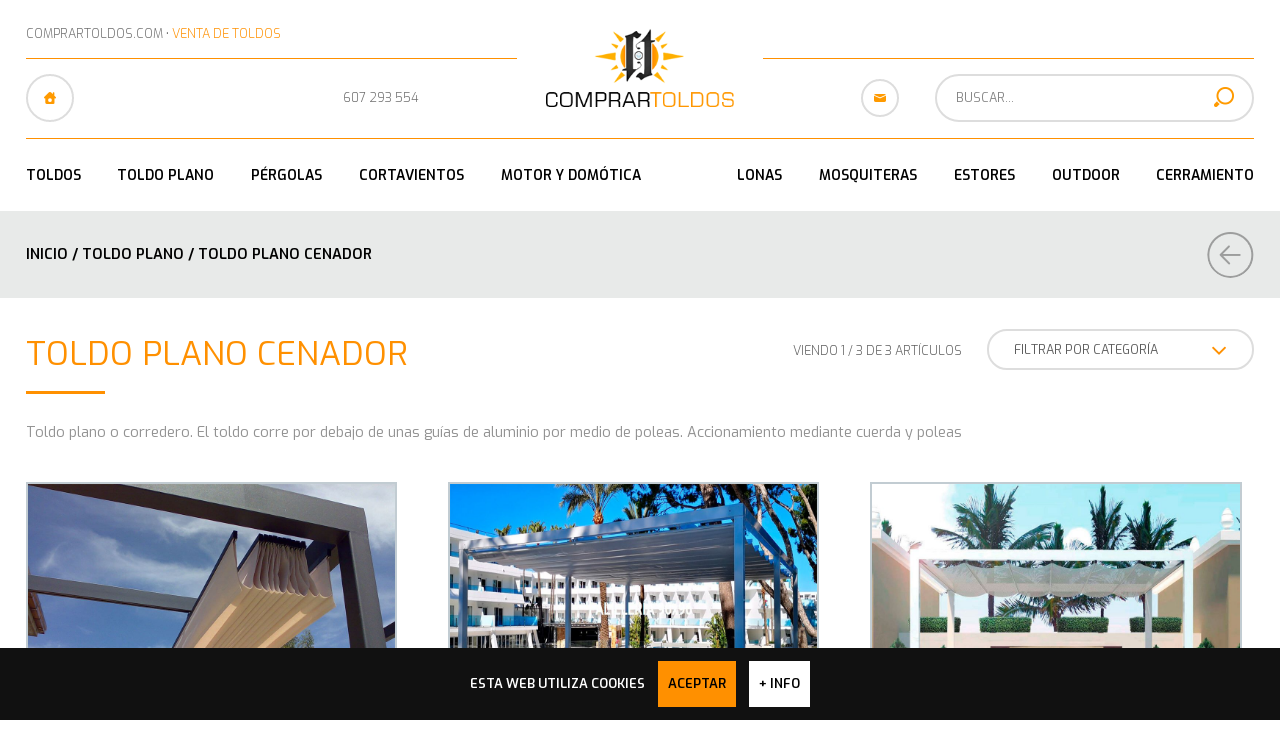

--- FILE ---
content_type: text/html
request_url: https://www.comprartoldos.com/catalogo.asp?xF=29&S=156
body_size: 8304
content:

<!DOCTYPE html>
<html>
<head>

<meta http-equiv="Content-Type" content="text/html; charset=iso-8859-1" />
<meta name="viewport" content="width=device-width, initial-scale=1.0"/>
<meta content="IE=edge,chrome=1" http-equiv="X-UA-Compatible" />
<meta name="format-detection" content="telephone=no" />


			<title>Compra Toldo plano cenador Online - Calidad y Garantía | Comprartoldos.com</title>

			<meta name="Description" content="Disponemos de Toldo plano cenador personalizados y fabricados a medida en España. ¡Calidad garantizada al mejor precio!" />
			<meta content="ALL" name="ROBOTS" />
			<meta name="Author" content="Sistemas Globales Multimedia, S.L." />
			<meta name="language" content="es" />


	<meta property="og:site_name" content="Comprar Toldos" />
	<meta property="og:locale" content="es" />
	<meta property="og:type" content="website" />
	<meta property="og:title" content="Compra Toldo plano cenador Online - Calidad y Garantía" />
	<meta property="og:description" content="Disponemos de Toldo plano cenador personalizados y fabricados a medida en España. ¡Calidad garantizada al mejor precio!" />
	<meta property="og:url" content="https://www.comprartoldos.com/catalogo.asp?xF=29&S=156" />
	<meta property="og:image" content="https://www.comprartoldos.com/og_image.jpg" />


	<!-- Preconnect to external domains -->
	<link rel="preconnect" href="https://www.googletagmanager.com">
	<link rel="preconnect" href="https://maxcdn.bootstrapcdn.com">
	<link rel="preconnect" href="https://ajax.googleapis.com">
	<link rel="preconnect" href="https://fonts.googleapis.com">
	<link rel="preconnect" href="https://www.comprartoldos.com/">

	<script async src="https://www.googletagmanager.com/gtag/js?id=G-Y0FB97HWSR"></script><!-- Google tag (gtag.js) --><script>window.dataLayer = window.dataLayer || [];function gtag(){dataLayer.push(arguments);}gtag('js', new Date());gtag('config', 'G-Y0FB97HWSR');</script>

	<!-- Preload critical stylesheets -->
	<link href="//maxcdn.bootstrapcdn.com/font-awesome/4.5.0/css/font-awesome.min.css" rel="stylesheet preload" as="style" />
	<link href="https://ajax.googleapis.com/ajax/libs/jqueryui/1.11.0/themes/black-tie/jquery-ui.min.css" rel="stylesheet preload" as="style" />
	<link href="//fonts.googleapis.com/css?family=Exo:400,300,500,600" rel="stylesheet preload" as="style" />

	<link href="https://www.comprartoldos.com/scripts/jquery/owl.carousel/animate.css" rel="stylesheet preload" as="style" />
	<link href="https://www.comprartoldos.com/scripts/jquery/owl.carousel/owl.carousel.css" rel="stylesheet preload" as="style" />
	<link href="https://www.comprartoldos.com/scripts/jquery/owl.carousel/owl.theme.default.min.css" rel="stylesheet preload" as="style" />
	<link href="https://www.comprartoldos.com/scripts/jquery/jquerycookie/jquery.cookiebar.css" rel="stylesheet preload" as="style" />
	<link href="https://www.comprartoldos.com/estilos/jquery.mmenu.all.css" rel="stylesheet preload" as="style" media="all" />
	<link href="https://www.comprartoldos.com/estilos/jquery.jscrollpane.css" rel="stylesheet preload" as="style" />
	<link href="https://www.comprartoldos.com/scripts/jquery/tipr/tipr.css" rel="stylesheet preload" as="style" />
	<link href="https://www.comprartoldos.com/scripts/jquery/colorbox/colorbox.css" rel="stylesheet preload" as="style" />
	<link href="https://www.comprartoldos.com/estilos/css.css" media="all" rel="stylesheet preload" as="style" />

	
	    <link href="https://www.comprartoldos.com/estilos/css_general.css" media="all" rel="stylesheet preload" as="style" />
	


	<link rel="icon" type="image/png" href="https://www.comprartoldos.com/favicon-96x96.png" sizes="96x96" />
	<link rel="icon" type="image/svg+xml" href="https://www.comprartoldos.com/favicon.svg" />
	<link rel="shortcut icon" href="https://www.comprartoldos.com/favicon.ico" />
	<link rel="apple-touch-icon" sizes="180x180" href="https://www.comprartoldos.com/apple-touch-icon.png" />
	<meta name="apple-mobile-web-app-title" content="Comprar Toldos" />
	<link rel="manifest" href="https://www.comprartoldos.com/site.webmanifest" />


	<style type="text/css">.loader{background:rgba(255,255,255,0.95);display:none;height:100%;left:0;position:fixed;top:0;width:100%;z-index:100;}.sk-rotating-plane{width:40px;height:40px;background-color:#ff9a00;margin:20em auto;-webkit-animation:sk-rotatePlane 1.2s infinite ease-in-out;animation:sk-rotatePlane 1.2s infinite ease-in-out;}@-webkit-keyframes sk-rotatePlane{0%{-webkit-transform:perspective(120px) rotateX(0deg) rotateY(0deg);transform:perspective(120px) rotateX(0deg) rotateY(0deg);}50%{-webkit-transform:perspective(120px) rotateX(-180.1deg) rotateY(0deg);transform:perspective(120px) rotateX(-180.1deg) rotateY(0deg);}100%{-webkit-transform:perspective(120px) rotateX(-180deg) rotateY(-179.9deg);transform:perspective(120px) rotateX(-180deg) rotateY(-179.9deg);}}@keyframes sk-rotatePlane{0%{-webkit-transform:perspective(120px) rotateX(0deg) rotateY(0deg);transform:perspective(120px) rotateX(0deg) rotateY(0deg);}50%{-webkit-transform:perspective(120px) rotateX(-180.1deg) rotateY(0deg);transform:perspective(120px) rotateX(-180.1deg) rotateY(0deg);}100%{-webkit-transform:perspective(120px) rotateX(-180deg) rotateY(-179.9deg);transform:perspective(120px) rotateX(-180deg) rotateY(-179.9deg);}}</style><script type="text/javascript" src="https://www.comprartoldos.com/scripts/jquery/front_jquery.min.js"></script>
<script type="text/javascript" src="https://www.comprartoldos.com/scripts/jquery/front_jquery-ui.min.js"></script>
<script type="text/javascript" src="https://www.comprartoldos.com/scripts/jquery/jquery.scrollTo.js"></script>
<script type="text/javascript" src="https://www.comprartoldos.com/scripts/jquery/jquery.jscrollpane.min.js"></script>
<script type="text/javascript" src="https://www.comprartoldos.com/scripts/jquery/colorbox/jquery.colorbox.js"></script>
<script type="text/javascript" src="https://www.comprartoldos.com/scripts/jquery/owl.carousel/owl.carousel.min.js"></script>
<script type="text/javascript" src="https://www.comprartoldos.com/scripts/jquery/jquery.mmenu.min.all.js"></script>
<script type="text/javascript" src="https://www.comprartoldos.com/scripts/jquery/jquerycookie/jquery.cookiebar.js"></script>
<script type="text/javascript" src="https://www.comprartoldos.com/scripts/jquery/tipr/tipr.min.js"></script>
<script type="text/javascript">
	var base_url = 'https://www.comprartoldos.com/';
</script>

			<script type="text/javascript">
				var carrusel_banners = true;
			</script>
			
<script type="text/javascript" src="https://www.comprartoldos.com/scripts/js.js"></script>


<script type="application/ld+json">
{
  "@context": "https://schema.org",
  "@graph": [
    {
      "@type": "Organization",
      "@id": "https://www.comprartoldos.com/#organization",
      "name": "Comprar Toldos",
      "url": "https://www.comprartoldos.com/",
      "logo": "https://www.comprartoldos.com/img/logo.png",
      "description": "Venta online de toldos, p&eacute;rgolas, mosquiteras y cerramientos fabricados a medida en Espa&ntilde;a.",
      "email": "info@comprartoldos.com",
      "telephone": "+34 607 293 554",
      "sameAs": [
        "https://wa.me/34607293554",
        "https://www.youtube.com/c/ComprarToldos/videos"
      ]
    },
    {
      "@type": "LocalBusiness",
      "@id": "https://www.comprartoldos.com/#localbusiness",
      "name": "Comprar Toldos",
      "image": "https://www.comprartoldos.com/img/logo.png",
      "address": {
        "@type": "PostalAddress",
        "streetAddress": "C/ Gustavo Adolfo B&eacute;cquer, 18",
        "addressLocality": "El Cuervo",
        "postalCode": "41749",
        "addressRegion": "Sevilla",
        "addressCountry": "ES"
      },
      "url": "https://www.comprartoldos.com/",
      "telephone": "+34 607 293 554",
      "email": "info@comprartoldos.com",
      "priceRange": "&euro;&euro;",
      "geo": {
        "@type": "GeoCoordinates",
        "latitude": 36.85766492191741,
        "longitude": -6.042460746540649
      },
      "openingHoursSpecification": [
        {"@type": "OpeningHoursSpecification", "dayOfWeek": ["Monday", "Tuesday", "Thursday", "Friday"], "opens": "09:00", "closes": "19:00"},
        {"@type": "OpeningHoursSpecification", "dayOfWeek": "Saturday", "opens": "09:00", "closes": "14:00"},
        {"@type": "OpeningHoursSpecification", "dayOfWeek": ["Wednesday", "Sunday"], "opens": "00:00", "closes": "00:00", "description": "Cerrado"}
      ],
      "parentOrganization": { "@id": "https://www.comprartoldos.com/#organization" }
    }
  ]
}
</script>

	<script type="text/javascript">
		$(document).ready(function() {
			$('#menu_categorias').mmenu({
				extensions: ["multiline"],
				extensions: ["theme-black"],
				"offCanvas": {
					"position": "right",
					"zposition": "front"
				},
				"counters": true,
				"slidingSubmenus": false,
				"navbar": {
					"title": "CATEGORÍAS",
				},
				"navbars": [{
					"position": "top",
					"content": [
						"prev",
						"title",
						"<a href='javascript:void(0);' id='close_mmenu_cat'> <i class='fa fa-times'></i> </a>"
					]
				}, {
					"position": "bottom",
					"content": [
						"<a href='tel:0034980164762'> <i class='fa fa-phone'></i> </a>",
						"<a href='tel:0034607293554'> <i class='fa fa-whatsapp'></i> </a>",
						"<a href='mailto:info@comprartoldos.com'> <i class='fa fa-envelope-o'></i> </a>"
					]
				}]

			});
		});
	</script>
	

</head>

<body>
	<div>
<div class="cabecera">
	<div class="contenedor relativo">

		<div id="cabecera_aux"></div>

		<a href="https://www.comprartoldos.com/" class="logo_cabecera transicion"><img width="267px" height="112px" src="https://www.comprartoldos.com/img/logo.png" alt="Comprar Toldos" /></a>

		<div class="mitad izq">
			<div class="linea_amarilla oculto"></div>
			<a href="https://www.comprartoldos.com/" class="btn_redondo ico_ho transicion no_960"></a>
			<div class="h1_cabecera" id="h1_cabecera_aux">

				
					COMPRARTOLDOS.COM <span class="no_540">•</span> <b>VENTA DE TOLDOS</b>
				

			</div>

			<div class="telefonos">
				<a href="tel:0034607293554" class="wakaso transicion">607 293 554</a>
			</div>

			<div class="limpia"></div>
			<div class="linea_amarilla"></div>
		</div>
		<div class="mitad mitad2 izq">
			<div class="linea_amarilla oculto"></div>
			<a href="https://www.comprartoldos.com/contacto.asp" class="btn_redondo ico_ml transicion no_960"></a>

			<div class="buscador_cabecera">
	<a role="button" onclick="javascript:$('.buscador_cabecera').hide();javascript:$('.resultados_busqueda').hide();javascript:$('.luto').hide();" class="close"></a>
	<form action="busqueda.asp" name="mod_busqueda_frm" id="mod_busqueda_frm" method="post">
	    <input type="text" name="B" value=""  placeholder="Buscar..." class="buscador transicion" autocomplete="off" />
	    <input type="submit" value="Buscar" id="btn_submit" class="transicion" />
	    <div class="resultados_busqueda cajita_articulo oculto ocultar_auto">
			<div class="bg_busqueda"></div>
		</div>
	</form>
</div>

			<div class="redes" id="redes_aux">
				<!-- <a href="https://www.facebook.com/comprartoldos/" class="btn_redondo ico_fb transicion" target="_blank"></a>
				<a href="https://twitter.com/Comprartoldos" class="btn_redondo ico_tw transicion" target="_blank"></a>
				<a href="https://plus.google.com/s/comprartoldos" class="btn_redondo ico_go transicion" target="_blank"></a> -->
				<div class="limpia"></div>
			</div>

			<a href="#menu_mobile" class="menu_mobile si_960" title="menú">
				<span >menú</span>
				<div id="nav-icon4">
				  <span></span>
				  <span></span>
				  <span></span>
				</div>
			</a>
			<a title="B&uacute;scar productos" role="button" onclick="javascript:$('.buscador_cabecera').show();javascript:$('.luto').show();" class="lupa si_960"><i class="fa fa-search"></i></a>

			<div class="limpia"></div>
			<div class="linea_amarilla"></div>
		</div>
		<div class="limpia"></div>


		<ul class='menu_familias'><li><a href=https://www.comprartoldos.com/catalogo.asp?F=1 class='transicion2'>Toldos</a><ul class='transicion2'><li class='adorno adorno_sup'></li><li><a href=https://www.comprartoldos.com/catalogo.asp?xF=1&S=48 class='transicion2'>Kit toldo brazos invisibles</a></li><li><a href=https://www.comprartoldos.com/catalogo.asp?xF=1&S=6 class='transicion2'>Kit toldo cofre</a></li><li><a href=https://www.comprartoldos.com/catalogo.asp?xF=1&S=46 class='transicion2'>Kit toldo vertical cortavientos</a></li><li><a href=https://www.comprartoldos.com/catalogo.asp?xF=1&S=3 class='transicion2'>Kit toldo punto recto</a></li><li><a href=https://www.comprartoldos.com/catalogo.asp?xF=1&S=116 class='transicion2'>Kit toldo veranda</a></li><li><a href=https://www.comprartoldos.com/catalogo.asp?xF=1&S=122 class='transicion2'>Motores para toldos</a></li><li><a href=https://www.comprartoldos.com/catalogo.asp?xF=1&S=167 class='transicion2'>Kit vela fija</a></li><li><a href=https://www.comprartoldos.com/catalogo.asp?xF=1&S=114 class='transicion2'>Accesorios para toldos</a></li><li><a href=https://www.comprartoldos.com/catalogo.asp?xF=1&S=115 class='transicion2'>Rotulaci&#243;n</a></li><li class='adorno'></li></ul></li><li><a href=https://www.comprartoldos.com/catalogo.asp?F=29 class='transicion2'>Toldo plano</a><ul class='transicion2'><li class='adorno adorno_sup'></li><li><a href=https://www.comprartoldos.com/catalogo.asp?xF=29&S=7 class='transicion2'>Toldo plano entreparedes</a></li><li><a href=https://www.comprartoldos.com/catalogo.asp?xF=29&S=154 class='transicion2'>Toldo plano con porter&#237;a simple</a></li><li><a href=https://www.comprartoldos.com/catalogo.asp?xF=29&S=155 class='transicion2'>Toldo plano con porter&#237;a y largueros</a></li><li><a href=https://www.comprartoldos.com/catalogo.asp?xF=29&S=156 class='transicion2'>Toldo plano cenador</a></li><li class='adorno'></li></ul></li><li><a href=https://www.comprartoldos.com/catalogo.asp?F=16 class='transicion2'>P&#233;rgolas</a><ul class='transicion2'><li class='adorno adorno_sup'></li><li><a href=https://www.comprartoldos.com/catalogo.asp?xF=16&S=65 class='transicion2'>Pergorain</a></li><li><a href=https://www.comprartoldos.com/catalogo.asp?xF=16&S=145 class='transicion2'>Pergola Bioclim&#225;tica</a></li><li class='adorno'></li></ul></li><li><a href=https://www.comprartoldos.com/catalogo.asp?F=14 class='transicion2'>Cortavientos</a><ul class='transicion2'><li class='adorno adorno_sup'></li><li><a href=https://www.comprartoldos.com/catalogo.asp?xF=14&S=79 class='transicion2'>Toldo vertical cortavientos</a></li><li><a href=https://www.comprartoldos.com/catalogo.asp?xF=14&S=120 class='transicion2'>Cortavientos y separador de lona</a></li><li class='adorno'></li></ul></li><li><a href=https://www.comprartoldos.com/catalogo.asp?F=21 class='transicion2'>Motor y Dom&#243;tica</a><ul class='transicion2'><li class='adorno adorno_sup'></li><li><a href=https://www.comprartoldos.com/catalogo.asp?xF=21&S=70 class='transicion2'>Cherubini</a></li><li><a href=https://www.comprartoldos.com/catalogo.asp?xF=21&S=163 class='transicion2'>TaHoma Switch</a></li><li><a href=https://www.comprartoldos.com/catalogo.asp?xF=21&S=169 class='transicion2'>SOMFY</a></li><li class='adorno'></li></ul></li><li><a href=https://www.comprartoldos.com/catalogo.asp?F=28 class='transicion2'>Cerramiento</a><ul class='transicion2'><li class='adorno adorno_sup'></li><li><a href=https://www.comprartoldos.com/catalogo.asp?xF=28&S=168 class='transicion2'>Calefactor Infrarrojo</a></li><li><a href=https://www.comprartoldos.com/catalogo.asp?xF=28&S=12 class='transicion2'>Cortina de cristal</a></li><li><a href=https://www.comprartoldos.com/catalogo.asp?xF=28&S=166 class='transicion2'>Corredera de cristal</a></li><li><a href=https://www.comprartoldos.com/catalogo.asp?xF=28&S=14 class='transicion2'>Techo de cristal</a></li><li class='adorno'></li></ul></li><li><a href=https://www.comprartoldos.com/catalogo.asp?F=26 class='transicion2'>Outdoor</a><ul class='transicion2'><li class='adorno adorno_sup'></li><li><a href=https://www.comprartoldos.com/catalogo.asp?xF=26&S=97 class='transicion2'>Parasoles</a></li><li><a href=https://www.comprartoldos.com/catalogo.asp?xF=26&S=113 class='transicion2'>Tumbonas</a></li><li class='adorno'></li></ul></li><li><a href=https://www.comprartoldos.com/catalogo.asp?F=18 class='transicion2'>Estores </a><ul class='transicion2'><li class='adorno adorno_sup'></li><li><a href=https://www.comprartoldos.com/catalogo.asp?xF=18&S=61 class='transicion2'>Estor enrollable_FX</a></li><li class='adorno'></li></ul></li><li><a href=https://www.comprartoldos.com/catalogo.asp?F=13 class='transicion2'>Mosquiteras</a><ul class='transicion2'><li class='adorno adorno_sup'></li><li><a href=https://www.comprartoldos.com/catalogo.asp?xF=13&S=35 class='transicion2'>Mosquitera enrollable </a></li><li><a href=https://www.comprartoldos.com/catalogo.asp?xF=13&S=129 class='transicion2'>Mosquitera plisada</a></li><li class='adorno'></li></ul></li><li><a href=https://www.comprartoldos.com/catalogo.asp?F=9 class='transicion2'>Lonas</a><ul class='transicion2'><li class='adorno adorno_sup'></li><li><a href=https://www.comprartoldos.com/catalogo.asp?xF=9&S=55 class='transicion2'>Lonas para toldos</a></li><li class='adorno'></li></ul></li></ul><div class='limpia'></div>
	</div>
</div>
			<div style="clear: both;"></div>
		
	<script type="application/ld+json">
	{
	"@context": "https://schema.org",
	"@type": "BreadcrumbList",
	"itemListElement": [
		{
		"@type": "ListItem",
		"position": 1,
		"name": "Inicio",
		"item": "https://www.comprartoldos.com/"
		}
		,
		{
		"@type": "ListItem",
		"position": 2,
		"name": "Toldo plano",
		"item": "https://www.comprartoldos.com/catalogo.asp?F=29"
		},
		{
		"@type": "ListItem",
		"position": 3,
		"name": "Toldo plano cenador",
		"item": "https://www.comprartoldos.com/catalogo.asp?xF=29&S=156"
		}
		
	]
	}
	</script>


<div class="migas_pan">
	<div class="contenedor">
		<div class="links">
			<a href="https://www.comprartoldos.com/">Inicio</a>
			<span>/</span>
			<a href='https://www.comprartoldos.com/catalogo.asp?F=29' class='transicion'> Toldo plano </a><span>/</span>
			<strong>Toldo plano cenador</strong>
		</div>

		<a href="javascript:history.back();" class="volver transicion"></a>
		<div class="limpia"></div>
	</div>
</div>

<div class="filtros">
	<div class="contenedor">
		<h1 class="tit">Toldo plano cenador <span></span></h1>

		<div class="der">

			<div class="pag">
				Viendo 1 / 3 de 3 art&iacute;culos
			</div>

			<a href="#menu_categorias" class="btn transicion">FILTRAR POR CATEGOR&Iacute;A <i class="fa fa-angle-down"></i></a>
			<div class="limpia"></div>
		</div>
		<div class="limpia"></div>
		<p class="descripcion_catalogo">
		Toldo plano o corredero. El toldo corre por debajo de unas gu&#237;as de aluminio por medio de poleas. Accionamiento mediante cuerda y poleas
		</p>
	</div>
</div>

<div class="contenedor listado_general">

	<div class="item_list transicion">
		<a href="https://www.comprartoldos.com/detalleArticulo.asp?A=163" rel="nofollow" class="foto"><img loading="lazy" width="1000px" height="786px" src="/recursos/toldo-plano-cenador-80x40-163-s-th.jpg" alt="Toldo Plano cenador 80x40" /></a>


		
			<h2 class="name transicion"><a href="https://www.comprartoldos.com/detalleArticulo.asp?A=163">Toldo Plano cenador 80x40</a></h2>
		

		<div class="botones">
			
				        <a href="/recursos/toldo-plano-cenador-80x40-163-1394.jpg" rel="galeria_163" class="ampliar" style="display:none;"></a>
				        
				        <a href="/recursos/toldo-plano-cenador-80x40-163-1395.jpg" rel="galeria_163" class="ampliar" style="display:none;"></a>
				        
				        <a href="/recursos/toldo-plano-cenador-80x40-163-1396.jpg" rel="galeria_163" class="ampliar" style="display:none;"></a>
				        
			<a href="/recursos/toldo-plano-cenador-80x40-163-1396.jpg" rel="galeria_163" class="btn fotos ampliar transicion" title="toldo plano cenador 80x40">Fotos</a>
			<a href="https://www.comprartoldos.com/detalleArticulo.asp?A=163" rel="nofollow" class="btn detalles transicion">Detalles</a>
			<div class="limpia"></div>
		</div>
	</div>

	<div class="item_list transicion">
		<a href="https://www.comprartoldos.com/detalleArticulo.asp?A=307" rel="nofollow" class="foto"><img loading="lazy" width="1000px" height="786px" src="/recursos/toldo-plano-cenador-96x90-307-s-th.jpg" alt="Toldo Plano cenador 96x90" /></a>


		
			<h2 class="name transicion"><a href="https://www.comprartoldos.com/detalleArticulo.asp?A=307">Toldo Plano cenador 96x90</a></h2>
		

		<div class="botones">
			
				        <a href="/recursos/toldo-plano-cenador-96x90-307-1397.jpg" rel="galeria_307" class="ampliar" style="display:none;"></a>
				        
				        <a href="/recursos/toldo-plano-cenador-96x90-307-1398.jpg" rel="galeria_307" class="ampliar" style="display:none;"></a>
				        
				        <a href="/recursos/toldo-plano-cenador-96x90-307-1399.jpg" rel="galeria_307" class="ampliar" style="display:none;"></a>
				        
			<a href="/recursos/toldo-plano-cenador-96x90-307-1399.jpg" rel="galeria_307" class="btn fotos ampliar transicion" title="toldo plano cenador 96x90">Fotos</a>
			<a href="https://www.comprartoldos.com/detalleArticulo.asp?A=307" rel="nofollow" class="btn detalles transicion">Detalles</a>
			<div class="limpia"></div>
		</div>
	</div>

	<div class="item_list transicion">
		<a href="https://www.comprartoldos.com/detalleArticulo.asp?A=308" rel="nofollow" class="foto"><img loading="lazy" width="1000px" height="786px" src="/recursos/toldo-plano-cenador-125x125-308-s-th.jpg" alt="Toldo Plano cenador 125x125" /></a>


		
			<h2 class="name transicion"><a href="https://www.comprartoldos.com/detalleArticulo.asp?A=308">Toldo Plano cenador 125x125</a></h2>
		

		<div class="botones">
			
				        <a href="/recursos/toldo-plano-cenador-125x125-308-1400.jpg" rel="galeria_308" class="ampliar" style="display:none;"></a>
				        
				        <a href="/recursos/toldo-plano-cenador-125x125-308-1401.jpg" rel="galeria_308" class="ampliar" style="display:none;"></a>
				        
				        <a href="/recursos/toldo-plano-cenador-125x125-308-1402.jpg" rel="galeria_308" class="ampliar" style="display:none;"></a>
				        
			<a href="/recursos/toldo-plano-cenador-125x125-308-1402.jpg" rel="galeria_308" class="btn fotos ampliar transicion" title="toldo plano cenador 125x125">Fotos</a>
			<a href="https://www.comprartoldos.com/detalleArticulo.asp?A=308" rel="nofollow" class="btn detalles transicion">Detalles</a>
			<div class="limpia"></div>
		</div>
	</div>

	<div class="limpia"></div>
</div>

			<div style="clear: both;"></div>
		<div class="contenedor">
	<div class="black_friday" style="text-align: center;">
		<a href="https://www.comprartoldos.com/contacto.asp" class="transicion link"><span class="transicion"></span>Contacto y Ubicación</a>

		<a href="https://www.comprartoldos.com/solicite_presupuesto.asp" class="transicion presupuesto tip" data-tip="Solicita presupuesto sin compromiso." data-mode="top"><span class="transicion"></span>Solicita Presupuesto <img src="https://www.comprartoldos.com/img/web/info.png" alt="Solicita Presupuesto"/></a>
		<div class="limpia"></div>
	</div>
</div><div class="pie">

	<div class="contenedor">
		<table border="0" cellspacing="0" cellspacing="0" width="100%">
			<tr>
				<td valign='top' class='remove_960'><ul><li><b>Artículos</b></li><li><a class='transicion' href='https://www.comprartoldos.com/catalogo.asp?F=1'>Toldos</a></li><li><a class='transicion' href='https://www.comprartoldos.com/catalogo.asp?F=29'>Toldo plano</a></li><li><a class='transicion' href='https://www.comprartoldos.com/catalogo.asp?F=16'>P&#233;rgolas</a></li><li><a class='transicion' href='https://www.comprartoldos.com/catalogo.asp?F=14'>Cortavientos</a></li><li><a class='transicion' href='https://www.comprartoldos.com/catalogo.asp?F=21'>Motor y Dom&#243;tica</a></li><li><a class='transicion' href='https://www.comprartoldos.com/catalogo.asp?F=28'>Cerramiento</a></li><li><a class='transicion' href='https://www.comprartoldos.com/catalogo.asp?F=26'>Outdoor</a></li></ul></td><td valign='top' class='remove_960'><ul><li><b>Artículos</b></li><li><a class='transicion' href='https://www.comprartoldos.com/catalogo.asp?F=18'>Estores </a></li><li><a class='transicion' href='https://www.comprartoldos.com/catalogo.asp?F=13'>Mosquiteras</a></li><li><a class='transicion' href='https://www.comprartoldos.com/catalogo.asp?F=9'>Lonas</a></li></ul></td>

				<td align="center">
					<a href="https://www.comprartoldos.com/" class="logo"><img width="267px" height="112px" src="https://www.comprartoldos.com/img/logo.png" alt="Comprar Toldos" /></a>
					<div class="redes">
						<!-- <a href="https://www.facebook.com/comprartoldos/" class="btn_redondo ico_fb transicion" target="_blank"></a>
						<a href="https://twitter.com/Comprartoldos" class="btn_redondo ico_tw transicion" target="_blank"></a>
						<a href="https://plus.google.com/s/comprartoldos" class="btn_redondo ico_go transicion" target="_blank"></a> -->
						<div class="limpia"></div>
					</div>
				</td>
				<td valign="top" class="remove_960">
					<ul id='dame_ul1'>
						<li><b>Contenidos</b></li>
						<li><a class="transicion " href="https://www.comprartoldos.com/quienes-somos.asp">Quiénes Somos</a></li>
						<li><a class="transicion " href="https://www.comprartoldos.com/noticias.asp">Noticias</a></li>
						<li><a class="transicion " href="https://www.comprartoldos.com/contacto.asp">Contacto</a></li>
						<li><a class="transicion " href="https://www.comprartoldos.com/ubicacion.asp">Ubicación</a></li>


						<li><a class="transicion " href="https://www.comprartoldos.com/mapa.asp">Mapa Web</a></li>
					</ul>
				</td>

				<td valign="top" class="remove_960">
					<ul id='dame_ul2'>
						<li><b>Legal</b></li>
						<li><a class="transicion " href="https://www.comprartoldos.com/aviso-legal.asp">Aviso Legal</a></li>
						<li><a class="transicion " href="https://www.comprartoldos.com/politica-privacidad.asp">Política de Privacidad</a></li>
						<li><a class="transicion " href="https://www.comprartoldos.com/politica-de-cookies.asp">Política de Cookies</a></li>
						<li><a class="transicion " href="https://www.comprartoldos.com/condiciones.asp">Condiciones de uso</a></li>
						<li><a class="transicion " href="https://www.comprartoldos.com/envios-y-pagos.asp">Envíos y Pagos</a></li>
					</ul>
				</td>
			</tr>
		</table>

		<p class="end">
			C/ Gustavo Adolfo Bécquer, 18 41749
			<span class="no_960">-</span> <span class="si_960"></span>
		    El Cuervo (Sevilla) - España
			<span class="no_960">-</span> <span class="si_960"></span>
			Tlf. 607 293 554 - info@comprartoldos.com
			<span class="no_960">&nbsp;&nbsp;&nbsp;</span> <span class="si_960"></span>
			<!-- <i class="fa fa-lock"></i> <small>Pago Seguro Garantizado</small> -->

			<a href="https://www.sgmweb.es" target="_blank" rel='nofoloow' class="sgm transicion">Diseño web &nbsp;&nbsp;<img src="https://www.comprartoldos.com/img/web/sgm.png" width="49px" height="12px" alt="Dise&ntilde;o web SGM" /></a>
		</p>
	</div>

</div>
</div> 

<div style="display:none;">
	<nav id="menu_mobile">
		<ul id="cont_menu_mobile">
			
		</ul>
	</nav>
</div>



<div style="display:none;">
	<nav id="menu_categorias">

<ul class='familias'><li class='familia '><a class='transicion2' rel='nofollow' href='https://www.comprartoldos.com/catalogo.asp?F=28' title='Cerramiento'>Cerramiento</a><ul id='subfamilias28' class='subfamilias '><li class='subfamilia '><a class='transicion2' rel='nofollow' href='https://www.comprartoldos.com/catalogo.asp?xF=28&S=168' title='Cerramiento'>Calefactor Infrarrojo</a></li><li class='subfamilia '><a class='transicion2' rel='nofollow' href='https://www.comprartoldos.com/catalogo.asp?xF=28&S=166' title='Cerramiento'>Corredera de cristal</a></li><li class='subfamilia '><a class='transicion2' rel='nofollow' href='https://www.comprartoldos.com/catalogo.asp?xF=28&S=12' title='Cerramiento'>Cortina de cristal</a></li><li class='subfamilia '><a class='transicion2' rel='nofollow' href='https://www.comprartoldos.com/catalogo.asp?xF=28&S=14' title='Cerramiento'>Techo de cristal</a></li></ul></li><li class='familia '><a class='transicion2' rel='nofollow' href='https://www.comprartoldos.com/catalogo.asp?F=14' title='Cortavientos'>Cortavientos</a><ul id='subfamilias14' class='subfamilias '><li class='subfamilia '><a class='transicion2' rel='nofollow' href='https://www.comprartoldos.com/catalogo.asp?xF=14&S=120' title='Cortavientos'>Cortavientos y separador de lona</a></li><li class='subfamilia '><a class='transicion2' rel='nofollow' href='https://www.comprartoldos.com/catalogo.asp?xF=14&S=79' title='Cortavientos'>Toldo vertical cortavientos</a></li></ul></li><li class='familia '><a class='transicion2' rel='nofollow' href='https://www.comprartoldos.com/catalogo.asp?F=18' title='Estores '>Estores </a><ul id='subfamilias18' class='subfamilias '><li class='subfamilia '><a class='transicion2' rel='nofollow' href='https://www.comprartoldos.com/catalogo.asp?xF=18&S=61' title='Estores '>Estor enrollable_FX</a></li></ul></li><li class='familia '><a class='transicion2' rel='nofollow' href='https://www.comprartoldos.com/catalogo.asp?F=9' title='Lonas'>Lonas</a><ul id='subfamilias9' class='subfamilias '><li class='subfamilia '><a class='transicion2' rel='nofollow' href='https://www.comprartoldos.com/catalogo.asp?xF=9&S=55' title='Lonas'>Lonas para toldos</a></li></ul></li><li class='familia '><a class='transicion2' rel='nofollow' href='https://www.comprartoldos.com/catalogo.asp?F=13' title='Mosquiteras'>Mosquiteras</a><ul id='subfamilias13' class='subfamilias '><li class='subfamilia '><a class='transicion2' rel='nofollow' href='https://www.comprartoldos.com/catalogo.asp?xF=13&S=35' title='Mosquiteras'>Mosquitera enrollable </a></li><li class='subfamilia '><a class='transicion2' rel='nofollow' href='https://www.comprartoldos.com/catalogo.asp?xF=13&S=129' title='Mosquiteras'>Mosquitera plisada</a></li></ul></li><li class='familia '><a class='transicion2' rel='nofollow' href='https://www.comprartoldos.com/catalogo.asp?F=21' title='Motor y Dom&#243;tica'>Motor y Dom&#243;tica</a><ul id='subfamilias21' class='subfamilias '><li class='subfamilia '><a class='transicion2' rel='nofollow' href='https://www.comprartoldos.com/catalogo.asp?xF=21&S=70' title='Motor y Dom&#243;tica'>Cherubini</a></li><li class='subfamilia '><a class='transicion2' rel='nofollow' href='https://www.comprartoldos.com/catalogo.asp?xF=21&S=169' title='Motor y Dom&#243;tica'>SOMFY</a></li><li class='subfamilia '><a class='transicion2' rel='nofollow' href='https://www.comprartoldos.com/catalogo.asp?xF=21&S=163' title='Motor y Dom&#243;tica'>TaHoma Switch</a></li></ul></li><li class='familia '><a class='transicion2' rel='nofollow' href='https://www.comprartoldos.com/catalogo.asp?F=26' title='Outdoor'>Outdoor</a><ul id='subfamilias26' class='subfamilias '><li class='subfamilia '><a class='transicion2' rel='nofollow' href='https://www.comprartoldos.com/catalogo.asp?xF=26&S=97' title='Outdoor'>Parasoles</a></li><li class='subfamilia '><a class='transicion2' rel='nofollow' href='https://www.comprartoldos.com/catalogo.asp?xF=26&S=113' title='Outdoor'>Tumbonas</a></li></ul></li><li class='familia '><a class='transicion2' rel='nofollow' href='https://www.comprartoldos.com/catalogo.asp?F=16' title='P&#233;rgolas'>P&#233;rgolas</a><ul id='subfamilias16' class='subfamilias '><li class='subfamilia '><a class='transicion2' rel='nofollow' href='https://www.comprartoldos.com/catalogo.asp?xF=16&S=145' title='P&#233;rgolas'>Pergola Bioclim&#225;tica</a></li><li class='subfamilia '><a class='transicion2' rel='nofollow' href='https://www.comprartoldos.com/catalogo.asp?xF=16&S=65' title='P&#233;rgolas'>Pergorain</a></li></ul></li><li class='familia fam_sel mm-opened'><a class='transicion2' rel='nofollow' href='https://www.comprartoldos.com/catalogo.asp?F=29' title='Toldo plano'>Toldo plano</a><ul id='subfamilias29' class='subfamilias abierto'><li class='subfamilia selected''><a class='transicion2' rel='nofollow' href='https://www.comprartoldos.com/catalogo.asp?xF=29&S=156' title='Toldo plano'>Toldo plano cenador</a></li><li class='subfamilia '><a class='transicion2' rel='nofollow' href='https://www.comprartoldos.com/catalogo.asp?xF=29&S=154' title='Toldo plano'>Toldo plano con porter&#237;a simple</a></li><li class='subfamilia '><a class='transicion2' rel='nofollow' href='https://www.comprartoldos.com/catalogo.asp?xF=29&S=155' title='Toldo plano'>Toldo plano con porter&#237;a y largueros</a></li><li class='subfamilia '><a class='transicion2' rel='nofollow' href='https://www.comprartoldos.com/catalogo.asp?xF=29&S=7' title='Toldo plano'>Toldo plano entreparedes</a></li></ul></li><li class='familia '><a class='transicion2' rel='nofollow' href='https://www.comprartoldos.com/catalogo.asp?F=1' title='Toldos'>Toldos</a><ul id='subfamilias1' class='subfamilias '><li class='subfamilia '><a class='transicion2' rel='nofollow' href='https://www.comprartoldos.com/catalogo.asp?xF=1&S=114' title='Toldos'>Accesorios para toldos</a></li><li class='subfamilia '><a class='transicion2' rel='nofollow' href='https://www.comprartoldos.com/catalogo.asp?xF=1&S=48' title='Toldos'>Kit toldo brazos invisibles</a></li><li class='subfamilia '><a class='transicion2' rel='nofollow' href='https://www.comprartoldos.com/catalogo.asp?xF=1&S=6' title='Toldos'>Kit toldo cofre</a></li><li class='subfamilia '><a class='transicion2' rel='nofollow' href='https://www.comprartoldos.com/catalogo.asp?xF=1&S=3' title='Toldos'>Kit toldo punto recto</a></li><li class='subfamilia '><a class='transicion2' rel='nofollow' href='https://www.comprartoldos.com/catalogo.asp?xF=1&S=116' title='Toldos'>Kit toldo veranda</a></li><li class='subfamilia '><a class='transicion2' rel='nofollow' href='https://www.comprartoldos.com/catalogo.asp?xF=1&S=46' title='Toldos'>Kit toldo vertical cortavientos</a></li><li class='subfamilia '><a class='transicion2' rel='nofollow' href='https://www.comprartoldos.com/catalogo.asp?xF=1&S=167' title='Toldos'>Kit vela fija</a></li><li class='subfamilia '><a class='transicion2' rel='nofollow' href='https://www.comprartoldos.com/catalogo.asp?xF=1&S=122' title='Toldos'>Motores para toldos</a></li><li class='subfamilia '><a class='transicion2' rel='nofollow' href='https://www.comprartoldos.com/catalogo.asp?xF=1&S=115' title='Toldos'>Rotulaci&#243;n</a></li></ul></li></ul>
	</nav>
</div>



<div class="luto"></div>

<div class="oculto">
	<div id="confirmar_accion" title="Aviso">
	    <p id="confirmar_accion_txt"></p>
	</div>
</div>

</body>
</html>

--- FILE ---
content_type: text/css
request_url: https://www.comprartoldos.com/scripts/jquery/jquerycookie/jquery.cookiebar.css
body_size: 225
content:
#cookie-bar{background:#111111;color:#ffffff;line-height:2em;padding:1em 0;text-align:center;text-transform:uppercase;font-size:13px;font-weight:600}#cookie-bar.fixed{bottom:0;left:0;position:fixed;width:100%;z-index:333}#cookie-bar.fixed.bottom{bottom:0;top:auto}#cookie-bar p{margin:0;padding:0}#cookie-bar a{-moz-transition:all 500ms ease;-ms-transition:all 500ms ease;-o-transition:all 500ms ease;-webkit-transition:all 500ms ease;color:black;display:inline-block;margin-left:1em;padding:10px;text-decoration:none;transition:all 500ms ease}#cookie-bar .cb-enable{background:#ff9000}#cookie-bar .cb-enable:hover{background:#ffffff;color:black}#cookie-bar .cb-disable{background:#990000}#cookie-bar .cb-disable:hover{background:#ffffff;color:black}#cookie-bar .cb-policy{background:#ffffff;color:black}#cookie-bar .cb-policy:hover{background:#ff9000;color:black}


--- FILE ---
content_type: text/css
request_url: https://www.comprartoldos.com/scripts/jquery/tipr/tipr.css
body_size: 228
content:
.tipr_content{font-family:'Exo',sans-serif;font-size:1.3em;color:#ff9000;background-color:#ffffff;padding:9px 17px}.tipr_container_bottom{display:none;position:absolute;margin-top:13px;z-index:1000}.tipr_container_top{display:none;position:absolute;margin-top:-77px;z-index:1000}.tipr_point_top,.tipr_point_bottom{position:relative;background:#ff9000;border:1px solid #ff9000}.tipr_point_top:after,.tipr_point_top:before{position:absolute;pointer-events:none;border:solid transparent;top:100%;content:"";height:0;width:0}.tipr_point_top:after{border-top-color:#ff9000;border-width:8px;left:50%;margin-left:-8px}.tipr_point_top:before{border-top-color:#ff9000;border-width:9px;left:50%;margin-left:-9px}.tipr_point_bottom:after,.tipr_point_bottom:before{position:absolute;pointer-events:none;border:solid transparent;bottom:100%;content:"";height:0;width:0}.tipr_point_bottom:after{border-bottom-color:#ff9000;border-width:8px;left:50%;margin-left:-8px}.tipr_point_bottom:before{border-bottom-color:#ff9000;border-width:9px;left:50%;margin-left:-9px}


--- FILE ---
content_type: text/css
request_url: https://www.comprartoldos.com/estilos/css.css
body_size: 6427
content:
*{-moz-box-sizing:border-box;-webkit-box-sizing:border-box;-webkit-text-size-adjust:none;outline:none;box-sizing:border-box}::-webkit-input-placeholder{color:#868686;opacity:1}:-moz-placeholder{color:#868686;opacity:1}::-moz-placeholder{color:#868686;opacity:1}:-ms-input-placeholder{color:#868686;opacity:1}::-webkit-scrollbar-track{background:#ffffff;border-radius:3px}::-webkit-scrollbar-thumb{border-radius:3px;background:#ff9000}body{background:#ffffff;color:#929292;font-family:'Exo',sans-serif;font-size:62.5%;margin:0;padding:0}a{outline:none;text-decoration:none}img{border:0;outline:0}input[type="text"],input[type="password"],textarea{-webkit-appearance:none;border:0;font-family:'Exo',sans-serif;margin:0;padding:0}input[type="submit"],input[type="button"]{cursor:pointer}form{margin:0;padding:0}.limpia{clear:both}.izq{float:left}.der{float:right}.mitad{width:50%}.relativo{position:relative}.transicion{-webkit-transition:all 500ms ease;-moz-transition:all 500ms ease;-ms-transition:all 500ms ease;-o-transition:all 500ms ease;transition:all 500ms ease}.transicion2{-webkit-transition:all 250ms ease;-moz-transition:all 250ms ease;-ms-transition:all 250ms ease;-o-transition:all 250ms ease;transition:all 250ms ease}.oculto{display:none;visibility:hidden}.si_960{display:none;visibility:hidden}div.contenedor{max-width:144em;margin:0 auto}div.cabecera{padding:1em 0 0 0}div.cabecera .logo_cabecera{position:absolute;right:0;left:0;margin:0 auto;z-index:1;max-width:267px;width:100%;top:1.8em}div.cabecera .logo_cabecera img{height:auto;width:100%}div.cabecera .mitad{padding-right:10%}div.cabecera .mitad2{padding:0 0 0 10%}a.btn_redondo{background:url(../img/web/inicio.png) center no-repeat #ffffff;border:solid 2px #dddddd;height:4.8em;width:4.8em;display:block;border-radius:50%;float:left;margin-right:1em}a.btn_redondo:hover{border-color:#ff9000;transform:scale(0.9,0.9);-webkit-transform:scale(0.9,0.9);-moz-transform:scale(0.9,0.9);-o-transform:scale(0.9,0.9);-ms-transform:scale(0.9,0.9)}a.ico_ml{background-image:url(../img/web/mail.png)}a.ico_fb{background-image:url(../img/web/fb.png)}a.ico_tw{background-image:url(../img/web/tw.png)}a.ico_go{background-image:url(../img/web/go.png)}div.cabecera .h1_cabecera{font-size:1.25em;font-weight:300;margin:0;padding:0;line-height:3.9em;display:block;float:left;color:#6d6d6d}div.cabecera .h1_cabecera b{color:#ff9000;font-weight:300}div.cabecera .h1_cabecera h1{font-size:inherit;font-weight:inherit;color:inherit;margin:0;padding:0;display:inline}div.cabecera div.telefonos{float:right;font-size:1.25em;font-weight:300;color:#6d6d6d;line-height:3.9em}div.cabecera div.telefonos a{background-position:left center;background-repeat:no-repeat;color:inherit;display:block;float:left;padding-left:2em}div.cabecera div.telefonos a:hover{color:#ff9000}div.cabecera div.telefonos a.figo{background-image:url(../img/web/telefono.png)}div.cabecera div.telefonos a.wakaso{padding-left:0}div.cabecera div.telefonos span{float:left;display:block;margin:0 1em}div.cabecera div.redes{float:right}div.cabecera div.redes a.ico_go{margin-right:0}div.linea_amarilla{background:#ff9000;height:1px}div.cabecera div.linea_amarilla{margin-top:1em}.sms{padding:1em;text-align:center;text-transform:uppercase;font-size:1.1em}.sms.sms_aviso{color:#ff9000}div.buscador_cabecera{position:relative;width:51.7em;float:left}form#mod_busqueda_frm input[type="text"].buscador{background:#ffffff;border:solid 2px #dddddd;border-radius:2em;height:3.8em;font-size:1.25em;text-transform:uppercase;width:100%;padding:0 1.5em;line-height:3.9em}form#mod_busqueda_frm input[type="text"].buscador:focus{border-color:#ff9000}form#mod_busqueda_frm input[type="submit"]{background:url(../img/web/lupa.png) no-repeat;border:0;cursor:pointer;position:absolute;right:1em;z-index:1;width:2em;height:2em;text-indent:-10000px;top:1em}form#mod_busqueda_frm input[type="submit"]:hover{background:url(../img/web/lupa2.png) no-repeat}.resultados_busqueda{background:#000000;position:absolute;width:30em;left:0;z-index:2;padding:0.5em;display:none}.bg_busqueda_inner{max-height:300px;overflow:auto}table.articulo_minicesta{width:100%}table.articulo_minicesta tr td{border-bottom:1px solid #313131;padding:0}table.articulo_minicesta tr td.foto a{display:block}table.articulo_minicesta tr td.foto a img{height:auto;width:100%}table.articulo_minicesta tr td.datos{padding:0 5%}table.articulo_minicesta tr td.datos .tit{font-size:1.25em;font-weight:300;margin:0;color:#ffffff}table.articulo_minicesta tr td.datos .link{color:#ff9000}table.articulo_minicesta a{color:inherit}table.articulo_minicesta span.resaltado{color:#ff9000;font-weight:600}p.mas_resultados{position:absolute;top:100%;width:100%;z-index:1;left:0;margin:0}p.mas_resultados a{display:block;text-align:center}a.btn_std{background:#ff9a00;color:#ffffff;display:inline-block;font-size:1.6em;font-weight:300;padding:0.5em 1em;text-transform:uppercase}a.btn_std i{margin-right:0.5em}a.btn_std:hover,a.btn_std.sel{background:#000000;color:#ff9a00}ul.menu_familias{margin:0;padding:4.5em 0;float:left;width:100%;list-style:none}ul.menu_familias li{display:block;font-size:1.375em;font-weight:600;text-transform:uppercase;color:#000000;margin-right:2%;float:left;position:relative}ul.menu_familias li:nth-child(6),ul.menu_familias li:nth-child(7),ul.menu_familias li:nth-child(8),ul.menu_familias li:nth-child(9),ul.menu_familias li:nth-child(10){float:right}ul.menu_familias li:nth-child(6){margin-right:0}ul.menu_familias li a{color:inherit;display:block;padding:0.5em 0}ul.menu_familias li ul{background:#000000;color:#ffffff;font-size:1em;position:absolute;top:100%;z-index:3;margin:0;list-style:none;padding:1em;width:20em;display:none}ul.menu_familias li ul:after{bottom:100%;left:5%;border:solid transparent;content:" ";height:0;width:0;position:absolute;pointer-events:none;border-color:rgba(0,0,0,0);border-bottom-color:#000;border-width:5px;margin-left:-5px;visibility:hidden}ul.menu_familias li ul li{color:inherit;font-size:inherit;text-transform:lowercase;float:none!important;margin:0}ul.menu_familias li ul li:first-letter{text-transform:uppercase}ul.menu_familias li ul li a{color:inherit;padding:0.5em 1em}ul.menu_familias li:hover a{color:#ff9000}ul.menu_familias li:hover ul li a{color:inherit}ul.menu_familias li:hover ul{display:block}ul.menu_familias li:hover ul:after{visibility:visible}ul.menu_familias li ul li:hover a{background:#ff9000}ul.menu_familias li ul li.adorno{position:absolute;right:1em;bottom:1em;z-index:1;border-right:solid 2px #ff9000;border-bottom:solid 2px #ff9000;width:2em;height:2em}ul.menu_familias li ul li.adorno.adorno_sup{right:auto;left:1em;bottom:auto;top:1em;border-left:solid 2px #ff9000;border-top:solid 2px #ff9000;border-right:0;border-bottom:0}ul.menu_familias > li:nth-child(10) ul,ul.menu_familias > li:nth-child(9) ul,ul.menu_familias > li:nth-child(8) ul,ul.menu_familias > li:nth-child(7) ul,ul.menu_familias > li:nth-child(6) ul{right:0;left:auto}ul.menu_familias > li:nth-child(10) ul:after,ul.menu_familias > li:nth-child(9) ul:after,ul.menu_familias > li:nth-child(8) ul:after,ul.menu_familias > li:nth-child(7) ul:after,ul.menu_familias > li:nth-child(6) ul:after{left:auto;right:5%}div.flechitas{position:absolute;top:44%;z-index:2;left:0;width:100%;max-width:144em;margin:0 auto;right:0}div.flechitas .owl-prev{float:left}div.flechitas .owl-next{float:right}div.flechitas .owl-prev i{background-image:url(../img/web/left.png)}div.flechitas .owl-next i{background-image:url(../img/web/right.png)}div.flechitas i{cursor:pointer;background-position:center;background-repeat:no-repeat;display:block;border-radius:50%;color:#ff9000;width:82px;height:82px;text-indent:-100000px}div.flechitas i:hover{transform:scale(0.9,0.9);-webkit-transform:scale(0.9,0.9);-moz-transform:scale(0.9,0.9);-o-transform:scale(0.9,0.9);-ms-transform:scale(0.9,0.9)}div.carrusel_portada div.item_slide div.txt{background:url(../img/web/luto_banner.png) left bottom repeat-x;position:absolute;left:0;bottom:-60em;height:170px;width:100%;max-height:160px;z-index:1;padding:14% 0 0 3%}div.carrusel_portada div.owl-item.center div.txt,div.carrusel_portada div.owl-item:hover div.txt{bottom:0}div.carrusel_portada div.item_slide div.txt .titulo{font-size:2.5em;font-weight:600;line-height:1em;margin:0 0 0.5em 0;padding:0;text-transform:uppercase;display:block;color:#ff9000;position:relative}div.carrusel_portada div.item_slide div.txt .titulo span{background:#ff9000;height:1px;width:0;position:absolute;left:0;z-index:1;bottom:-0.2em}div.carrusel_portada div.item_slide div.txt .subtitulo{color:#ffffff;display:block;font-size:1.45em;font-weight:300;line-height:1em;margin:0}div.carrusel_portada div.item_slide div.txt .subtitulo a{color:inherit}.owl-carousel .owl-item img{height:auto}div.carrusel_portada div.item_slide div.txt:hover .titulo span{width:50px}div.header{text-align:center;margin:3% 0 1.5% 0}div.header .linea1{font-size:3.3em;text-transform:uppercase;font-weight:500;margin:0;padding:0;color:#000000;line-height:1em}div.header .linea1 b{color:#ff9a00;font-weight:500}div.header .linea2{font-size:2em;font-weight:400;margin:0;padding:0}div.header p{font-size:1.45em;font-weight:400;line-height:1.8em}div.header .linea{background:#ff9000;height:3px;width:81px;margin:2em auto}div.contenedor_familias{max-width:148.5em}div.item_square{float:left;margin:1.5%;width:30.333%;position:relative}div.item_square .datos{background:rgba(255,255,255,0.6);padding:5%;position:absolute;left:5%;bottom:7%;width:70%;z-index:1}div.item_square .datos .walter_white{background:#ffffff;padding:5%}div.item_square .datos .nom{margin:0;padding:0;line-height:1em;font-size:2.5em;font-weight:600;color:#ff9000;text-transform:uppercase}div.item_square .datos .nom a{color:inherit}div.item_square .datos .des{font-size:1.85em;font-weight:400;color:#585858;text-transform:uppercase;margin:1em 0 0 0;padding:0;line-height:1em}div.item_square .datos .des a{color:inherit}div.item_square img{height:auto;width:100%}div.item_square:hover .datos{background:rgba(0,0,0,0.6);width:90%}div.item_square:hover .datos .walter_white{background:#000000}div.item_square:hover .datos .des{color:#f1f1f1}div.item_list{background:#e5eae9}div.item_list .foto{background:#c2ccd2;padding:2px;display:block}div.item_list .foto img{height:auto;width:100%}div.item_list .name{font-size:1.67em;text-transform:uppercase;font-weight:400;line-height:1em;padding:2em 1em;margin:0;color:#393939;height:6em;display:table-cell;vertical-align:middle;width:100%;overflow:hidden}div.item_list .name a{color:inherit}div.item_list .botones{background:#ff9000;border-bottom:solid 5px #ff6700;padding:1em}div.item_list .btn{font-size:1.67em;color:#ffffff;border-radius:2em;border:solid 2px #ffffff;display:block;float:left;background-position:1em center;background-repeat:no-repeat;line-height:1em;padding:0.9em 1em 0.9em 2.6em;text-transform:uppercase;width:48%}div.item_list .btn.fotos{background-image:url(../img/web/fotos.png)}div.item_list .btn.detalles{background-image:url(../img/web/detalles.png);float:right}div.item_list .btn:hover{background-color:#ff6700}div.item_list .name:hover{color:#ff9000}div.paginador_articulos_destacados .owl-dot{cursor:pointer;background:#ff9000;display:inline-block;width:1.1em;height:1.1em;border-radius:50%;margin:0 0.5em;-webkit-transition:all 500ms ease;-moz-transition:all 500ms ease;-ms-transition:all 500ms ease;-o-transition:all 500ms ease;transition:all 500ms ease}div.paginador_articulos_destacados .owl-dot.active,div.paginador_articulos_destacados .owl-dot:hover{background:#adadad}div.black_friday{background:#000000;color:#ff9000;font-size:1.45em;padding:1em;position:relative}div.black_friday a{display:inline-block;width:25%;font-weight:300;color:inherit;line-height:1em}div.black_friday a span{background-repeat:no-repeat;background-position:center;display:inline-block;width:3.8em;height:3.8em;background-color:#ff9000;border-radius:50%;vertical-align:-1.5em;margin-right:1em}div.black_friday a.link span{background-image:url(../img/web/link.png)}div.black_friday a.tarjeta span{background-image:url(../img/web/tarjeta.png)}div.black_friday a.tel span{background-image:url(../img/web/tel.png)}div.black_friday a.presupuesto span{background-image:url(../img/web/presupuesto.png)}div.black_friday a img{vertical-align:-0.6em;margin-left:1.5em}div.black_friday a:hover{color:#ffffff}div.black_friday a:hover span{background-color:#ffffff;transform:scale(0.9,0.9);-webkit-transform:scale(0.9,0.9);-moz-transform:scale(0.9,0.9);-o-transform:scale(0.9,0.9);-ms-transform:scale(0.9,0.9)}div.black_friday a.link:hover span{background-image:url(../img/web/link2.png)}div.black_friday a.tarjeta:hover span{background-image:url(../img/web/tarjeta2.png)}div.black_friday a.tel:hover span{background-image:url(../img/web/tel2.png)}div.black_friday a.presupuesto:hover span{background-image:url(../img/web/presupuesto2.png)}div.pie{background:#e8eae9;border-top:solid 1px #9dabb5}div.pie table{padding:2% 0;border-bottom:solid 1px #b3bec0}div.pie table td{border-right:solid 1px #b3bec0;padding-left:2%}div.pie table td:first-child{padding:0}div.pie table td:last-child{border-width:0}div.pie table ul{margin:0;padding:0;list-style:none}div.pie table ul li b{font-size:1.2em;color:#000000;font-weight:600}div.pie table ul li{font-size:1.45em;font-weight:400;color:#3a3a3a;line-height:2em}div.pie table ul li a{color:inherit}div.pie table ul li a:hover,div.pie table ul li a.sel{color:#ff9000}div.pie .redes{margin-top:4em}div.pie .redes a{background-color:#000000;display:inline-block;float:none}div.pie a.ico_fb{background-image:url(../img/web/fb2.png)}div.pie a.ico_tw{background-image:url(../img/web/tw2.png)}div.pie a.ico_go{background-image:url(../img/web/go2.png)}div.pie .end{font-size:1.4em;padding:3% 0;margin:0;position:relative}div.pie .end a.sgm{position:absolute;right:0;top:42%;z-index:1;color:grey}div.pie .end a.sgm:hover{transform:scale(0.9,0.9);-webkit-transform:scale(0.9,0.9);-moz-transform:scale(0.9,0.9);-o-transform:scale(0.9,0.9);-ms-transform:scale(0.9,0.9)}.mm-navbar{height:120px}.mm-navbar-bottom-1{height:40px}.mm-hasnavbar-top-1 .mm-panel{top:120px}.mm-navbar .mm-title{width:100%}.mm-navbar .logo_mmenu{height:auto;max-width:22em;margin:0 auto;float:none;width:100%}.mm-listview{font-size:17px}.mm-listview .mm-next{width:70px}.mm-listview > li > a:hover{color:#ff9000}.mm-listview > li.sel > a{color:#ff9000;font-weight:700}.mm-listview > li > b{background:#ff9000;text-overflow:ellipsis;white-space:nowrap;overflow:hidden;color:inherit;line-height:20px;display:block;padding:10px 10px 10px 20px;margin:0;text-transform:uppercase;font-weight:300}.mm-menu.mm-theme-black .mm-listview > li .mm-prev:before,.mm-menu.mm-theme-black .mm-listview > li .mm-next:after,.mm-menu.mm-theme-black .mm-listview > li .mm-arrow:after{border-color:#ffffff}.mm-menu.mm-theme-black .mm-navbar .mm-btn:before,.mm-menu.mm-theme-black .mm-navbar .mm-btn:after{border-color:#ffffff}.mm-menu.mm-theme-black{color:#ffffff}.mm-menu.mm-theme-black em.mm-counter{color:#ffffff}em.mm-counter{font-size:1em}.mm-menu.mm-theme-black .mm-navbar a{background:#ff9000;z-index:2;position:relative}.mm-navbar.mm-hasbtns{padding:0}#cboxLoadedContent{padding:0;border-width:0}#cboxOverlay{background:#000000}#cboxPrevious,#cboxNext,#cboxSlideshow,#cboxClose{background-color:transparent;top:-30px}#cboxNext{left:33px;right:auto}#cboxPrevious{left:0;right:auto}a.btn_descargar{border:solid 2px #ff9000;color:#ff9000;display:block;font-size:2em;line-height:2.5em;margin-top:5%;text-align:center;text-transform:uppercase}a.btn_descargar:hover{background:#ff9000;border-color:#ffffff;color:#ffffff}@media screen and (max-width:1440px){div.contenedor{padding:0 2%}div.buscador_cabecera{width:48.5em}}@media screen and (max-width:1366px){div.cabecera .logo_cabecera{max-width:188px}div.cabecera div.linea_amarilla{background:none;margin-top:1.5em}div.cabecera div.linea_amarilla.oculto{background:#ff9000;display:block;visibility:visible;margin:0 0 1.5em 0}div.cabecera div.telefonos{margin-right:20%}div#cabecera_aux a.btn_redondo{width:3.8em;height:3.8em}div.cabecera .mitad2 a.btn_redondo{height:3.8em;width:3.8em;margin:0.5em 5% 0 20%}div.buscador_cabecera{float:right;width:65%}ul.menu_familias{border-top:solid 1px #ff9000;padding:2em 0}ul.menu_familias li{margin-right:3%}}@media screen and (max-width:1024px){ul.menu_familias li{margin-right:2.1%}div.carrusel_portada div.item_slide div.txt{bottom:0;padding-top:18%}div.flechitas{top:42%}div.black_friday a img{display:none;visibility:hidden}div.item_square .datos{width:80%}div.pie .end{font-size:1.15em}}@media screen and (max-width:960px){.si_960{display:inline-block;visibility:visible}.no_960{display:none!important;visibility:hidden!important}div.cabecera div.telefonos{float:left}div.cabecera div.telefonos a{background-position:center;text-indent:-100000px;width:2em}div.telefonos > a.figo.transicion{background-position:left center;text-indent:0;width:auto}ul.menu_familias{display:none;visibility:hidden}a.lupa{font-size:2em;color:#ff9000;display:block;float:right;margin:0.5em 2em 0 0}div.buscador_cabecera{display:none;position:fixed;z-index:101;left:0;width:100%;right:0;max-width:98%;margin:0 auto;top:7em;float:none}form#mod_busqueda_frm input[type="text"].buscador{border-radius:0;line-height:5em;height:4.7em}form#mod_busqueda_frm input[type="submit"]{top:1.5em}.resultados_busqueda{z-index:101;position:fixed;width:100%;left:0;top:13.5em;visibility:visible}table.articulo_minicesta tr td.datos .tit{font-size:2.5em}div.luto{display:none;position:fixed;z-index:100;background:rgba(0,0,0,0.7);left:0;top:0;height:100%;width:100%}a.btn_std{font-size:2.6em}div.buscador_cabecera .close{background:url(../img/web/close.png) center no-repeat;height:40px;width:40px;z-index:101;position:absolute;top:-5em;left:0;right:0;margin:0 auto}div.carrusel_portada div.item_slide div.txt .subtitulo{font-size:2em}div.carrusel_portada div.item_slide div.txt{padding-top:10%}div.header{margin:6% 0 3% 0}div.header .linea2{font-size:2.5em}div.header p{font-size:2em}div.pie table{padding:6% 0}#menu_mobile > div.mm-navbar.mm-navbar-top.mm-navbar-top-1.mm-hasbtns > a.mm-title{color:#ffffff;font-size:2em;text-transform:uppercase}#menu_mobile > div.mm-navbar.mm-navbar-bottom > a{color:#ffffff;font-size:2em}#menu_mobile > div.mm-navbar.mm-navbar-bottom > a:hover{color:#ff9000}#mm-blocker{background:rgba(0,0,0,0.6)}#menu_mobile > div.mm-navbar.mm-navbar-top.mm-navbar-top-1.mm-navbar-3.mm-hasbtns > a.mm-prev.mm-btn{position:absolute;left:0;top:0;z-index:3}#close_mmenu{color:#ffffff;font-size:2.7em;height:40px;margin:0;padding:0;position:absolute;right:0;text-align:center;top:0;width:40px;z-index:3}#close_mmenu i{margin:5px 10px}a.menu_mobile{display:block;float:right;margin:1em 0;position:relative}a.menu_mobile span:nth-child(1){display:none}#nav-icon4{width:30px;height:25px;position:relative;-webkit-transform:rotate(0deg);-moz-transform:rotate(0deg);-o-transform:rotate(0deg);transform:rotate(0deg);-webkit-transition:.5s ease-in-out;-moz-transition:.5s ease-in-out;-o-transition:.5s ease-in-out;transition:.5s ease-in-out;cursor:pointer}#nav-icon4 span{display:block;position:absolute;height:3px;width:100%;background:#ff9000;border-radius:9px;opacity:1;left:0;-webkit-transform:rotate(0deg);-moz-transform:rotate(0deg);-o-transform:rotate(0deg);transform:rotate(0deg);-webkit-transition:.25s ease-in-out;-moz-transition:.25s ease-in-out;-o-transition:.25s ease-in-out;transition:.25s ease-in-out}#nav-icon4 span:nth-child(1){top:0px;-webkit-transform-origin:left center;-moz-transform-origin:left center;-o-transform-origin:left center;transform-origin:left center}#nav-icon4 span:nth-child(2){top:10px;-webkit-transform-origin:left center;-moz-transform-origin:left center;-o-transform-origin:left center;transform-origin:left center}#nav-icon4 span:nth-child(3){top:20px;-webkit-transform-origin:left center;-moz-transform-origin:left center;-o-transform-origin:left center;transform-origin:left center}div.item_square{float:none;margin:6% auto;width:80%}div.item_square .datos{padding:3%;left:3%;bottom:4%;width:70%}div.black_friday a{width:50%}div.black_friday a.presupuesto,div.black_friday a.tarjeta{margin-top:2%}div.pie .end{text-align:center;line-height:2em}div.pie .end .si_960{display:block!important}div.pie .end a.sgm{position:static;right:auto;top:auto;z-index:auto;display:block;margin-top:2em}div.pie table td{border-width:0;padding:0}div.pie .end{font-size:1.8em}}@media screen and (max-width:740px){}@media screen and (max-width:540px){.no_540{display:none;visibility:hidden}div.cabecera div.redes{display:none;visibility:hidden}div.cabecera .h1_cabecera{float:none;text-align:left;margin-bottom:0.5em}div.cabecera .h1_cabecera b{float:right}div.cabecera .logo_cabecera{max-width:140px;top:3.3em}div.telefonos > a.figo.transicion{width:2em;text-indent:-10000px;background-position:center}div.flechitas{display:none;visibility:hidden;top:2%}div.flechitas i{width:40px;height:40px}div.carrusel_portada div.item_slide div.txt{padding-top:18%}div.cabecera div.linea_amarilla.oculto{margin:0 0 0.7em 0}div.cabecera div.linea_amarilla{margin:0.3em 0 0 0}a.menu_mobile{margin:1.2em 0 0 0}div.carrusel_portada div.item_slide div.txt .subtitulo{font-size:1.45em}div.header{margin:12% 0 6% 0}div.header .linea1{font-size:2.5em}div.header .linea2{font-size:1.8em}div.header p{font-size:1.45em;text-align:justify}div.item_square{width:100%}div.item_square .datos .des{display:none;visibility:hidden}div.black_friday a{text-align:center}div.black_friday a span{display:block;height:3em;width:3em;margin:0 auto 1em auto}div.black_friday a.presupuesto,div.black_friday a.tarjeta{margin-top:2em}a.lupa{margin-right:1em}div.cabecera div.telefonos span{margin:0 0.5em}table.articulo_minicesta tr td.datos .tit{font-size:1.8em}a.btn_std{font-size:1.45em}div.buscador_cabecera{top:6em}.resultados_busqueda{top:12em}div.item_list .name{display:block;height:auto;text-align:center}div.cabecera .h1_cabecera,div.cabecera .h1_cabecera b{color:black;font-weight:600}div.cabecera .mitad.izq{display:none}.cabecera .mitad.mitad2.izq{float:none;padding-left:0;width:auto;display:block}a.lupa{float:left;margin:0;width:44px;line-height:44px;height:44px;font-size:25px;color:black}a.menu_mobile{width:44px;height:44px;margin:0}#nav-icon4{top:50%;left:0;right:0;margin:0 auto;transform:translateY(-50%)}#nav-icon4 span{background:black}div.carrusel_portada div.item_slide div.txt .titulo{color:white}body{color:black}div.item_square .datos .nom{color:black}div.item_square .datos{right:3%;width:auto;text-align:center}div.black_friday{padding-top:30px;padding-bottom:30px;width:auto;color:white;text-transform:uppercase}div.black_friday a{font-weight:600;display:block;width:auto}div.pie .end{font-weight:500;font-size:1.6em}div.pie .end a.sgm{color:black;font-size:12px;line-height:12px}div.pie .end a.sgm img{vertical-align:bottom}.mm-listview > li > b{color:black;font-weight:600}#close_mmenu,#menu_mobile > div.mm-navbar.mm-navbar-bottom > a{color:black}.carrusel_portada .item_slide{display:none}.carrusel_portada .item_slide:nth-child(1){display:block}}@media screen and (max-width:320px){div.cabecera div.telefonos span{margin:0 0.3em}a.lupa{margin-right:0.5em}div.cabecera .mitad{padding-right:15%}div.cabecera .mitad2{padding:0 0 0 15%}div.carrusel_portada div.item_slide div.txt{padding-top:26%}}.mm-menu{width:100%}[role="button"]{cursor:pointer}.mm-prev.mm-btn.mm-hidden{display:none!important}


--- FILE ---
content_type: text/css
request_url: https://www.comprartoldos.com/estilos/css_general.css
body_size: 4240
content:
div.contenedor.listado_general{max-width:148.5em}div.contenedor.listado_general div.item_list{float:left;width:22%;margin:1.5%}div.migas_pan{background:#e8eae9;padding:2em 0}div.migas_pan .links{font-size:1.45em;font-weight:600;color:#000000;text-transform:uppercase;float:left;line-height:3.3em}div.migas_pan .links a{color:inherit}div.migas_pan .links a:hover{color:#ff9000}div.migas_pan .volver{background:url(../img/web/back.png) center no-repeat;width:4.7em;height:4.7em;border-radius:50%;display:block;float:right}div.migas_pan .volver:hover{background-color:#ffffff}div.filtros{padding:4em 0 1.5em 0}div.filtros .tit{margin:0;font-size:3.3em;text-transform:uppercase;color:#ff9000;font-weight:400;position:relative;float:left;line-height:1em}div.filtros .tit span{position:absolute;z-index:1;bottom:-0.7em;width:2.4em;height:3px;left:0;background:#ff9000}div.filtros .descripcion_catalogo{margin:3.5em 0 0 0;font-size:1.45em;text-align:justify}div.filtros .pag{font-size:1.25em;font-weight:300;line-height:2em;text-transform:uppercase;float:left;color:#5d5d5d;margin-right:2em}div.filtros .pag a{color:inherit}div.filtros .pag a:hover{color:#ff9000}div.filtros .btn{background:#ffffff;border-radius:2em;border:solid 2px #dddddd;font-size:1.25em;padding:0 2em;display:block;float:left;color:#5d5d5d;text-decoration:none;line-height:3em;margin-top:-0.7em}div.filtros .btn i{color:#ff9000;margin-left:2em;font-size:2em;line-height:1em;vertical-align:middle}div.filtros .btn:hover{background:#000000;color:#ff9000;border-color:#ff9000}#menu_categorias > div.mm-navbar.mm-navbar-top.mm-navbar-top-1.mm-hasbtns > a.mm-title{color:#ffffff;font-size:2em;text-transform:uppercase}#menu_categorias > div.mm-navbar.mm-navbar-bottom > a{color:#ffffff;font-size:2em}#menu_categorias > div.mm-navbar.mm-navbar-bottom > a:hover{color:#ff9000}#menu_categorias > div.mm-navbar.mm-navbar-top.mm-navbar-top-1.mm-navbar-3.mm-hasbtns > a.mm-prev.mm-btn{position:absolute;left:0;top:0;z-index:3}#menu_categorias .mm-listview .mm-next{width:70px}#menu_categorias .mm-listview > li.fam_sel{color:#ff9000}#menu_categorias .mm-listview > li.fam_sel ul li{color:#ffffff}#menu_categorias .mm-listview > li.fam_sel ul li.selected{color:#ff9000}#menu_categorias .mm-listview > li a:hover{color:#ff9000}#close_mmenu_cat{color:#ffffff;font-size:2.7em;height:40px;margin:0;padding:0;position:absolute;right:0;text-align:center;top:0;width:40px;z-index:3}#close_mmenu_cat i{margin:5px 10px}div.paginador{padding-top:4em;padding-bottom:8em}div.paginador .pag{font-size:1.25em;font-weight:300;line-height:2em;text-transform:uppercase;float:left;color:#5d5d5d}div.paginador .pag a{color:inherit}div.paginador .pag a:hover{color:#ff9000}div.paginador_btns{text-align:right}div.paginador_btns .btn{display:inline-block;font-size:1.25em;font-weight:300;border-radius:50%;color:#000000;width:2em;height:2em;text-align:center;line-height:2em}div.paginador_btns .btn:hover,div.paginador_btns .btn.sel{background:#ff9000;color:#ffffff}div.paginador_btns span{margin:0 0.5em;display:inline-block}div.ficha{padding:4em 0}div.fotos_ficha{float:left;width:43%;position:relative}div.fotos_ficha .flechas_carrusel_fotos{position:absolute;top:44%;z-index:2;left:0;right:0;margin:0 auto;width:95%}div.fotos_ficha .flechas_carrusel_fotos div{display:block;width:4.7em;height:4.7em;border-radius:50%;text-indent:-100000px;background:url(../img/web/flecha_izq.png) center no-repeat #e8eae9;cursor:pointer;-webkit-transition:all 500ms ease;-moz-transition:all 500ms ease;-ms-transition:all 500ms ease;-o-transition:all 500ms ease;transition:all 500ms ease}div.fotos_ficha .flechas_carrusel_fotos div:hover{background-color:#ff9000;transform:scale(0.9,0.9);-webkit-transform:scale(0.9,0.9);-moz-transform:scale(0.9,0.9);-o-transform:scale(0.9,0.9);-ms-transform:scale(0.9,0.9)}div.fotos_ficha .flechas_carrusel_fotos .owl-prev{float:left}div.fotos_ficha .flechas_carrusel_fotos .owl-next{float:right;background-image:url(../img/web/flecha_der.png)}div.fotos_ficha .foto img{height:auto;width:100%}div.datos_ficha{float:left;padding-left:2%;width:57%}div.datos_ficha .title{margin:0;line-height:1em;font-weight:400;font-size:3.3em;color:#ff9000;text-transform:uppercase}div.links_pdf{background:#ff9000;border-top:solid 2px #c2ccd2;border-bottom:solid 2px #c2ccd2;margin:2em 0}div.links_pdf a{font-size:2em;border:solid 2px #ffffff;border-radius:2em;line-height:2.3em;color:#ffffff;font-weight:400;text-transform:uppercase;background-position:1em center;background-repeat:no-repeat;display:block;padding:0 1em 0 2.5em;float:left;width:31.333%;margin:1%}div.links_pdf a:hover{background-color:#ff6700}div.links_pdf a.link1{background-image:url(../img/web/tarifas.png)}div.links_pdf a.link2{background-image:url(../img/web/ficha.png)}div.links_pdf a.link3{background-image:url(../img/web/presu.png)}span.tipe,h2.tipe{font-size:1.6em;font-weight:500;display:inline-block;text-transform:uppercase;color:#000000;position:relative;border-bottom:solid 2px #d9d9d9;margin:3em 0 0 0}span.tipe span,h2.tipe span{position:absolute;bottom:-2px;width:22px;background:#ff9000;height:2px;left:0;z-index:1}a.link_tipe{display:inline-block;font-size:1.45em;line-height:2.3em;border:solid 2px #d9d9d9;border-radius:2em;padding:0 1.5em 0 2.2em;background:url(../img/web/right_selector.png) 1em center no-repeat;color:#3c3c3c;text-transform:uppercase;margin:1% 1% 0 0}a.link_tipe:hover,a.link_tipe.sel{color:#ff9000;border-color:#ff9000}div.descripcion_ficha{font-size:1.45em;line-height:2em;text-align:justify}div.share{border-top:solid 2px #ebebeb;border-bottom:solid 2px #ebebeb}div.share span{font-size:1.6em;text-transform:uppercase;line-height:4.3em;display:block;float:left;margin-right:1.5em}div.share a.btn_redondo{background-color:#000000;border-width:0;margin:1em 0.5em}div.pop_up_tipos{margin-top:2em}div.pop_up_tipos div.item_tipe{text-align:center;float:left;width:20%;margin-top:1%}div.pop_up_tipos div.item_tipe .fot{display:block;height:8em;background-position:center;background-repeat:no-repeat}div.pop_up_tipos div.item_tipe .name{font-size:1.25em;font-weight:400;text-transform:uppercase;display:block;color:#000000;line-height:1.4em;margin:1em 0 0 0;height:3em;overflow:hidden}div.pop_up_tipos div.item_tipe:hover .fot{transform:scale(0.9,0.9);-webkit-transform:scale(0.9,0.9);-moz-transform:scale(0.9,0.9);-o-transform:scale(0.9,0.9);-ms-transform:scale(0.9,0.9)}div.pop_up_tipos div.item_tipe:hover .name{color:#ff9000}div.video_ficha iframe{margin-top:2em;max-height:30em;width:100%}div.header_left{text-align:left;position:relative}div.header_left .linea{margin:2em 0}div.header_left .paginador_articulos_destacados{position:absolute;right:0;z-index:1;top:1.2em}div.contenedor_noticias{max-width:148.5em}div.noticia{background:#e5eae9;float:left;width:47%;margin:1.5%;position:relative;overflow:hidden}div.noticia .foto{display:block;float:left;width:46.5%}div.noticia .foto img{border:solid 2px #c2ccd2;height:auto;width:100%}div.noticia .datos{float:left;padding:3%;width:53.5%}div.noticia .datos .name{font-size:1.67em;text-transform:uppercase;color:#ff6700;line-height:1em;margin:0;padding:0;font-weight:500}div.noticia .datos .desc{font-size:1.45em;line-height:1.7em;text-align:justify}div.noticia .datos .desc h3{font-weight:400;text-transform:uppercase;color:#ff9000;margin-bottom:0;border-bottom:solid 1px}div.noticia .datos .desc b,div.noticia .datos .desc strong{color:#ff9000;font-weight:600}div.noticia .datos .desc p:last-child{margin-bottom:0}div.noticia:hover .foto{transform:translate(-30px,-0px);-webkit-transform:translate(-30px,-0px);-moz-transform:translate(-30px,-0px);-o-transform:translate(-30px,-0px);-ms-transform:translate(-30px,-0px)}div.paginador_btns_noticias{text-align:center;padding:3% 0}div.noticia_ficha{margin:0;float:none;width:100%}div.noticia_ficha .datos{float:none;width:100%}div.fotos_secundarias{max-width:148.5em;padding:1.5% 0}div.fotos_secundarias a{display:block;float:left;width:22%;margin:1.5%;position:relative;overflow:hidden}div.fotos_secundarias a img{height:auto;width:100%}div.fotos_secundarias a:hover{transform:scale(0.95,0.95);-webkit-transform:scale(0.95,0.95);-moz-transform:scale(0.95,0.95);-o-transform:scale(0.95,0.95);-ms-transform:scale(0.95,0.95)}div.contenido_ficha{background:none;float:left;width:57%}div.contenido_ficha .datos{padding:0 0 0 3.5%;position:relative}div.contenido_ficha .datos .btn_std{position:absolute;right:0;top:0;z-index:1}div.contenido_ficha .datos .name{font-size:3.3em;color:#ff9000;font-weight:500}div.contenido_ficha .datos .desc p{margin:2em 0}.padd_4{padding:4em 0}div.contenido_ficha.fulll{float:none;width:100%}div.contenido_ficha.fulll .datos{padding:0}div.mapa{height:30em;width:100%}input.super_input{font-size:1.6em;font-weight:400;border:solid 2px #dddddd;border-radius:2em;height:3.5em;padding-left:1em;background:none;width:99%;margin-bottom:1em;font-family:'Exo',sans-serif}textarea.super_area{font-size:1.6em;font-weight:400;border:solid 2px #dddddd;border-radius:2em;height:10em;padding:1em;background:none;width:100%;margin-bottom:1em;font-family:'Exo',sans-serif}input.super_input:focus{border-color:#ff9000}textarea.super_area:focus{border-color:#ff9000}div.alignright{text-align:right}#btn_enviar_contacto,#btn_enviar_llamamos,#btn_enviar_presupuesto{display:block;width:25%;float:right;text-align:center;font-size:2em;border-radius:2em}div.popuptext{padding:3%}div.popuptext h4{font-size:2em;font-weight:300;margin:0 0 1em 0;border-bottom:solid 1px #ff9000;color:#ff9000;text-transform:uppercase}div.popuptext{font-weight:400;font-size:1.6em;line-height:1.5em;text-align:justify}div.popuptext p{font-weight:400;font-size:inherit;line-height:inherit;text-align:justify}div.popuptext ul{font-weight:400;font-size:inherit;line-height:inherit;text-align:justify}div.popuptext ol{font-weight:400;font-size:inherit;line-height:inherit;text-align:justify}div.popuptext p a{color:inherit}div.checks{font-size:1.2em;margin:0;text-transform:uppercase;width:50%;color:#1c1c1c;font-weight:400;padding:0.5% 0 0 1.5%}div.checks a{font-size:inherit;color:#ff9000;text-decoration:underline;font-weight:700}div.checks input[type="checkbox"],input[type="radio"]{vertical-align:middle;border-radius:0}div.checks input[type="checkbox"]+label,input[type="radio"]+label{cursor:pointer}div.checks input[type="checkbox"]+label:before,input[type="radio"]+label:before{content:"";display:inline-block;height:25px;margin:1px 4px 0 -25px;vertical-align:middle;width:25px;border-radius:0}div.checks input[type="checkbox"]+label:before{background:url("../img/web/check_radio_sheet.png")left top no-repeat}div.checks input[type="checkbox"]:checked+label:before{background:url("../img/web/check_radio_sheet.png")-32px top no-repeat}div.checks input[type="radio"]+label:before{background:url("../img/web/check_radio_sheet.png")-64px top no-repeat}div.checks input[type="radio"]:checked+label:before{background:url("../img/web/check_radio_sheet.png")-95px top no-repeat}.ui-widget-content{background:#000000;border-radius:0}.ui-widget{font-size:1.6em;font-family:'Exo',sans-serif;color:#ffffff}.ui-widget-content{color:#ffffff}.ui-widget-header{background:#ff9000;border-radius:0;border-width:0;text-transform:uppercase;font-weight:400}.ui-state-default,.ui-widget-content .ui-state-default,.ui-widget-header .ui-state-default{background:#ff9000;border-radius:0;border-width:0;display:inline-block;font-weight:400;line-height:1em;font-family:'Exo',sans-serif;text-transform:uppercase;-moz-transition:all 300ms ease-in-out;-ms-transition:all 300ms ease-in-out;-o-transition:all 300ms ease-in-out;-webkit-transition:all 300ms ease-in-out;transition:all 300ms ease-in-out}.ui-state-default:hover{transform:scale(0.9,0.9);-webkit-transform:scale(0.9,0.9);-moz-transform:scale(0.9,0.9);-o-transform:scale(0.9,0.9);-ms-transform:scale(0.9,0.9)}.ui-widget-content a{color:#ffffff}.ui-dialog .ui-dialog-buttonpane{border-width:0;padding:0}.ui-dialog .ui-dialog-content{padding:0.5em 1.5em}div.fancybox-skin{border-radius:0;padding:0!important}.fancybox-title-float-wrap .child{border-radius:0}.ui-slider-handle{cursor:w-resize!important}table.tabla_pagar{border-top:solid 2px #dddddd;color:#000000;margin:2em 0;max-width:60em;width:100%}table.tabla_pagar span{padding-left:1.5em;font-style:italic;font-size:0.8em}table.tabla_pagar input{font-weight:400;border:solid 2px #dddddd;border-radius:2em;height:3.5em;padding-left:1em;background:none;width:99%;font-family:'Exo',sans-serif}table.tabla_pagar tr td{padding:1em;font-size:1.6em}table.tabla_pagar tr td b{font-weight:500}table.tabla_pagar tr td i{margin-right:0.5em}.sitemap{font-size:1.4em;color:#000000}.sitemap a{color:inherit}.sitemap a:hover{color:#ff9000}.sitemap ul{margin:0;padding:0 2em;line-height:2em}@media screen and (max-width:1440px){div.contenedor.listado_general{padding:0}div.contenedor.listado_general div.item_list{width:21%;margin:2%}div.contenedor_noticias{padding:0}div.noticia .datos .desc{line-height:1.4em}div.fotos_secundarias{padding:1.5% 0.5%}div.padd_4{padding:4em 2%}}@media screen and (max-width:1280px){div.contenedor.listado_general div.item_list{width:29%}div.contenedor.ficha{padding:2%}div.links_pdf a{font-size:1.6em}div.noticia .datos{padding-bottom:0}div.noticia_ficha .datos{padding-bottom:3%}}@media screen and (max-width:1024px){div.noticia{float:none;margin:2%;width:96%}div.noticia .datos{font-size:130%}div.noticia_ficha{margin:0;width:100%}div.fotos_secundarias a{width:47%}div.contenido_ficha{float:left;width:57%}div.contenido_ficha .datos{font-size:100%}}@media screen and (max-width:960px){div.contenedor.listado_general div.item_list{width:46%}div.migas_pan .links{float:none;text-align:center}div.migas_pan .volver{display:none;visibility:hidden}div.filtros .tit{float:none;text-align:center}div.filtros .tit span{position:static;display:block;margin:0.5em auto;left:auto;z-index:auto;bottom:auto}div.filtros .der{float:none}div.filtros .pag{float:none;text-align:center;margin:0}div.filtros .btn{display:block;float:none;margin-top:2em;position:relative}div.filtros .btn i{position:absolute;right:5%;top:15%;z-index:1}div.filtros .descripcion_catalogo{margin:3em 0 1.5em 0;text-align:center}div.paginador .pag{float:none;text-align:center}div.paginador_btns{float:none;text-align:center;margin-top:3em}div.fotos_ficha{float:none;width:100%}div.video_ficha iframe{max-height:42em}div.datos_ficha{float:none;padding:4% 0;width:100%}div.noticia .datos{font-size:100%}div.contenido_ficha{float:none;width:100%}div.contenido_ficha .datos{padding:0 0 3% 0}div.contenido_ficha .datos .desc{line-height:1.7em}div.contenido_ficha a.btn_std{font-size:1.6em}div.fulll .mitad{float:none;width:100%}div.alignright{text-align:left}input.super_input{width:100%}div.checks{float:none;text-align:center;width:100%}#btn_enviar_contacto,#btn_enviar_llamamos{float:none;margin-top:2em;width:100%}table.tabla_pagar a.btn_std{font-size:1.6em}}@media screen and (max-width:540px){div.contenedor.listado_general div.item_list{float:none;margin:10% 2%;width:96%}div.datos_ficha .title{font-size:2.8em}div.links_pdf a{display:block;float:none;margin:2%;width:auto}div.pop_up_tipos div.item_tipe{width:33.333%}div.header_left .paginador_articulos_destacados{bottom:-0.5em;top:auto}div.noticia{margin:10% 2%;padding-bottom:3%}div.noticia .foto{display:block;float:none;width:100%}div.noticia .datos{float:none;width:100%}div.noticia_ficha{margin:0}div.fotos_secundarias a{margin:1% 2%;width:96%}div.contenido_ficha .datos .name{text-align:center}div.contenido_ficha .datos .btn_std{position:static;right:auto;top:auto;z-index:auto;width:100%;margin:2em 0 0 0;text-align:center}div.contenido_ficha.fulll .datos .name{font-size:3em;text-align:left}table.tabla_pagar tr td{padding:2em 0 0 0;display:block;text-align:center;width:100%}table.tabla_pagar tr td:nth-child(2n){padding-top:0}table.tabla_pagar input{text-align:center;padding:0}}


--- FILE ---
content_type: application/javascript
request_url: https://www.comprartoldos.com/scripts/jquery/jquerycookie/jquery.cookiebar.js
body_size: 1327
content:
!function(e){e.cookieBar=function(c,o){if("cookies"==c)var i="cookies";else if("set"==c)i="set";else i=!1;var n={message:"We use cookies to track usage and preferences.",acceptButton:!0,acceptText:"I Understand",acceptFunction:function(e){"enabled"!=e&&"accepted"!=e&&(window.location=window.location.href)},declineButton:!1,declineText:"Disable Cookies",declineFunction:function(e){("enabled"==e||"accepted"==e)&&(window.location=window.location.href)},policyButton:!1,policyText:"Privacy Policy",policyURL:"/privacy-policy/",autoEnable:!0,acceptOnContinue:!1,acceptOnScroll:!1,acceptAnyClick:!1,expireDays:365,renewOnVisit:!1,forceShow:!1,effect:"slide",element:"body",append:!1,fixed:!1,bottom:!1,zindex:"",domain:String(window.location.hostname),referrer:String(document.referrer)},t=(c=e.extend(n,c),new Date);t.setTime(t.getTime()+864e5*c.expireDays);var a,l,d="cb-enabled={value}; expires="+(t=t.toGMTString())+"; path=/",r="",p=document.cookie.split("; ");for(a=0;a<p.length;a++)"cb-enabled"==(l=p[a].split("="))[0]&&(r=l[1]);if(""==r&&"cookies"!=i&&c.autoEnable?(r="enabled",document.cookie=d.replace("{value}","enabled")):"accepted"!=r&&"declined"!=r||"cookies"==i||!c.renewOnVisit||(document.cookie=d.replace("{value}",r)),c.acceptOnContinue&&c.referrer.indexOf(c.domain)>=0&&-1==String(window.location.href).indexOf(c.policyURL)&&"cookies"!=i&&"set"!=i&&"accepted"!=r&&"declined"!=r&&(i="set",o="accepted"),"cookies"==i)return"enabled"==r||"accepted"==r;if("set"==i&&("accepted"==o||"declined"==o))return document.cookie=d.replace("{value}",o),"accepted"==o;var s=c.message.replace("{policy_url}",c.policyURL);if(c.acceptButton)var u='<a href="" class="cb-enable">'+c.acceptText+"</a>";else u="";if(c.declineButton)var f='<a href="" class="cb-disable">'+c.declineText+"</a>";else f="";if(c.policyButton)var b='<a href="'+c.policyURL+'" class="cb-policy">'+c.policyText+"</a>";else b="";if(c.fixed)if(c.bottom)var m=' class="fixed bottom"';else m=' class="fixed"';else m="";if(""!=c.zindex)var k=' style="z-index:'+c.zindex+';"';else k="";(c.forceShow||"enabled"==r||""==r)&&(c.append?e(c.element).append('<div id="cookie-bar"'+m+k+"><p>"+s+u+f+b+"</p></div>"):e(c.element).prepend('<div id="cookie-bar"'+m+k+"><p>"+s+u+f+b+"</p></div>"));var v=function(o){c.acceptOnScroll&&e(document).off("scroll"),"function"==typeof o&&o(r),"slide"==c.effect?e("#cookie-bar").slideUp(300,(function(){e("#cookie-bar").remove()})):"fade"==c.effect?e("#cookie-bar").fadeOut(300,(function(){e("#cookie-bar").remove()})):e("#cookie-bar").hide(0,(function(){e("#cookie-bar").remove()})),e(document).unbind("click",y)},x=function(){document.cookie=d.replace("{value}","accepted"),v(c.acceptFunction)},y=function(c){e(c.target).hasClass("cb-policy")||x()};if(e("#cookie-bar .cb-enable").click((function(){return x(),!1})),e("#cookie-bar .cb-disable").click((function(){return function(){var e=new Date;for(e.setTime(e.getTime()-864e6),e=e.toGMTString(),p=document.cookie.split("; "),a=0;a<p.length;a++)(l=p[a].split("="))[0].indexOf("_")>=0?document.cookie=l[0]+"=0; expires="+e+"; domain="+c.domain.replace("www","")+"; path=/":document.cookie=l[0]+"=0; expires="+e+"; path=/";document.cookie=d.replace("{value}","declined"),v(c.declineFunction)}(),!1})),c.acceptOnScroll){var w,h=e(document).scrollTop();e(document).on("scroll",(function(){w=e(document).scrollTop(),(w>h?w-h:h-w)>=Math.round(c.acceptOnScroll)&&x()}))}c.acceptAnyClick&&e(document).bind("click",y)}}(jQuery);

--- FILE ---
content_type: application/javascript
request_url: https://www.comprartoldos.com/scripts/jquery/jquery.scrollTo.js
body_size: 871
content:
!function(e){var t=e.scrollTo=function(t,n,o){e(window).scrollTo(t,n,o)};function n(e){return"object"==typeof e?e:{top:e,left:e}}t.defaults={axis:"y",duration:1},t.window=function(t){return e(window).scrollable()},e.fn.scrollable=function(){return this.map((function(){var t=this.parentWindow||this.defaultView,n="#document"==this.nodeName?t.frameElement||t:this,o=n.contentDocument||(n.contentWindow||n).document,r=n.setInterval;return"IFRAME"==n.nodeName||r&&e.browser.safari?o.body:r?o.documentElement:this}))},e.fn.scrollTo=function(o,r,s){return"object"==typeof r&&(s=r,r=0),"function"==typeof s&&(s={onAfter:s}),s=e.extend({},t.defaults,s),r=r||s.speed||s.duration,s.queue=s.queue&&s.axis.length>1,s.queue&&(r/=2),s.offset=n(s.offset),s.over=n(s.over),this.scrollable().each((function(){var t,i=this,a=e(i),c=o,f={},u=a.is("html,body");switch(typeof c){case"number":case"string":if(/^([+-]=)?\d+(px)?$/.test(c)){c=n(c);break}c=e(c,this);case"object":(c.is||c.style)&&(t=(c=e(c)).offset())}function l(e){a.animate(f,r,s.easing,e&&function(){e.call(this,o,s)})}e.each(s.axis.split(""),(function(e,n){var o="x"==n?"Left":"Top",r=o.toLowerCase(),d="scroll"+o,h=i[d],m="x"==n?"Width":"Height",w=m.toLowerCase();t?(f[d]=t[r]+(u?0:h-a.offset()[r]),s.margin&&(f[d]-=parseInt(c.css("margin"+o))||0,f[d]-=parseInt(c.css("border"+o+"Width"))||0),f[d]+=s.offset[r]||0,s.over[r]&&(f[d]+=c[w]()*s.over[r])):f[d]=c[r],/^\d+$/.test(f[d])&&(f[d]=f[d]<=0?0:Math.min(f[d],function(e){var t="scroll"+e,n=i.ownerDocument;return u?Math.max(n.documentElement[t],n.body[t]):i[t]}(m))),!e&&s.queue&&(h!=f[d]&&l(s.onAfterFirst),delete f[d])})),l(s.onAfter)})).end()}}(jQuery);

--- FILE ---
content_type: application/javascript
request_url: https://www.comprartoldos.com/scripts/js.js
body_size: 3443
content:
var url_https="https://www.comprartoldos.com/";function llamaBusqueda(e){$.ajax({type:"POST",url:url_https+"ajax_busqueda.asp",data:{busqueda:e},success:function(e){$(".bg_busqueda").html(e),$(".resultados_busqueda").slideDown(),$(".bg_busqueda_inner").jScrollPane()}})}function herrajes(e,a){$(".link_tipeh").removeClass("sel"),$(".link_tipeh_"+a).addClass("sel"),$.ajax({type:"POST",url:url_https+"herrajes.asp",data:{Tipo:e},success:function(e){$("#contiene_herrajes").html(e),$("#contiene_herrajes").show()}})}function lonas(e,a){$(".link_tipel").removeClass("sel"),$(".link_tipel_"+a).addClass("sel"),$.ajax({type:"POST",url:url_https+"lonas.asp",data:{Tipo:e},success:function(e){$("#contiene_lonas").html(e),$("#contiene_lonas").show()}})}function colocar_elementos(){$(window).outerWidth()<1280&&(margin_aux=20);var e=$("#menu_categorias").data("mmenu");if($("#close_mmenu_cat").click((function(){e.close()})),$(window).outerWidth()<=1366){var a=$("#h1_cabecera_aux").html();$("#h1_cabecera_aux").remove();var o=$("#redes_aux").html();if($("#redes_aux").remove(),$("#cabecera_aux").html('<div class="h1_cabecera">'+a+"</div>"),$("#cabecera_aux").append('<div class="redes">'+o+"</div>"),$("#cabecera_aux").append('<div class="limpia"></div>'),$(window).outerWidth()<1024){var t=$(".fotos_ficha").html();$(".fotos_ficha").remove(),$("#fotos_auxiliar").addClass("fotos_ficha"),$("#fotos_auxiliar").html(t);var c=$("#dame_ul1").html();$("#dame_ul1").remove();var n=$("#dame_ul2").html();$("#dame_ul2").remove(),$("#cont_menu_mobile").append(c),$("#cont_menu_mobile").append(n),$("#menu_mobile").mmenu({extensions:["multiline","theme-black"],offCanvas:{position:"left",zposition:"front"},counters:!0,slidingSubmenus:!1,navbars:[{position:"top",content:["prev","title","<img src='"+base_url+"/img/web/logo_menu.png' alt='COMPRAR TOLDOS' class='logo_mmenu'/>","<a role='button' id='close_mmenu' aria-label='Cerrar men&uactue;'> <i class='fa fa-times'></i> </a>"]},{position:"bottom",content:["<a href='tel:0034980164762'> <i class='fa fa-phone'></i> </a>","<a href='tel:0034607293554'> <i class='fa fa-whatsapp'></i> </a>","<a href='mailto:info@comprartoldos.com'> <i class='fa fa-envelope-o'></i> </a>"]}]}),$(".mm-prev.mm-btn.mm-hidden").remove(),$(".mm-title").remove();var i=$("#menu_mobile").data("mmenu");$("#close_mmenu").click((function(){i.close(),$("#nav-icon4").removeClass("open")})),$("#nav-icon4").click((function(){$(this).toggleClass("open")})),$(".remove_960").remove()}}}function aceptar_accion(e){$("#confirmar_accion_txt").html(e),resultado=!1,$("#confirmar_accion").dialog({modal:!0,dialogClass:"no-close",width:300,buttons:{Aceptar:function(){$(this).dialog("close")}}})}function confirmar_accion(txt,okCallback){$("#confirmar_accion_txt").html(txt),resultado=!1,$("#confirmar_accion").dialog({modal:!0,dialogClass:"no-close",width:300,buttons:{Cancelar:function(){$(this).dialog("close")},Continuar:function(){$(this).dialog("close"),""!=okCallback&&eval(okCallback)}}})}function validar_correo(e){return erCorreo=/^\w+([\.-]?\w+)*@\w+([\.-]?\w+)*(\.\w{2,3})+$/,!!erCorreo.test(e)}function enviar_contacto(){with(document.datos_contacto)""==nombre_contacto.value?($("#nombre_contacto").focus(),aceptar_accion("Introduce tu nombre.")):""==direccion_contacto.value?($("#direccion_contacto").focus(),aceptar_accion("Introduce tu direcciÃ³n.")):""==telefono_contacto.value?($("#telefono_contacto").focus(),aceptar_accion("Introduce tu n&uacute;mero de tel&eacute;fono.")):""==email_contacto.value?($("#email_contacto").focus(),aceptar_accion("Introduce tu correo electr&oacute;nico.")):validar_correo(email_contacto.value)?datos_contacto.condiciones_contacto.checked?($(".loader").show(),$.ajax({type:"POST",url:url_https+"inc/enviar-contacto.asp",cache:!1,data:{nombre_contacto:nombre_contacto.value,email_contacto:email_contacto.value,direccion_contacto:direccion_contacto.value,telefono_contacto:telefono_contacto.value,mensaje_contacto:mensaje_contacto.value},success:function(e){$("#btn_enviar_contacto").addClass("sel"),$("#btn_enviar_contacto").html("Enviado"),$("#btn_enviar_contacto").attr("onclick","javascript:void(0);"),$("#nombre_contacto").val(""),$("#email_contacto").val(""),$("#direccion_contacto").val(""),$("#telefono_contacto").val(""),$("#mensaje_contacto").val(""),$(".loader").hide(),aceptar_accion("Mensaje enviado, lo antes posible nos pondremos en contacto.")}})):($("#condiciones_contacto").focus(),aceptar_accion("Debes aceptar la polÃ­tica de privacidad.")):($("#email_contacto").focus(),aceptar_accion("El correo electr&oacute;nico introducido no es v&aacute;lido."))}function enviar_llamamos(){with(document.datos_llamamos)""==nombre_llamamos.value?($("#nombre_llamamos").focus(),aceptar_accion("Introduce tu nombre.")):""==telefono_llamamos.value?($("#telefono_llamamos").focus(),aceptar_accion("Introduce tu n&uacute;mero de tel&eacute;fono.")):datos_llamamos.condiciones_llamamos.checked?($(".loader").show(),$.ajax({type:"POST",url:url_https+"inc/enviar-llamamos.asp",cache:!1,data:{nombre_llamamos:nombre_llamamos.value,telefono_llamamos:telefono_llamamos.value,mensaje_llamamos:mensaje_llamamos.value},success:function(e){$("#btn_enviar_llamamos").addClass("sel"),$("#btn_enviar_llamamos").html("Enviado"),$("#btn_enviar_llamamos").attr("onclick","javascript:void(0);"),$("#nombre_llamamos").val(""),$("#telefono_llamamos").val(""),$("#mensaje_llamamos").val(""),$(".loader").hide(),aceptar_accion("Mensaje enviado, lo antes posible te llamaremos.")}})):($("#condiciones_llamamos").focus(),aceptar_accion("Debes aceptar la polÃ­tica de privacidad."))}function enviar_presupuesto(){with(document.datos_presupuesto)""==nombre_presupuesto.value?($("#nombre_presupuesto").focus(),aceptar_accion("Introduce tu nombre.")):""==direccion_presupuesto.value?($("#direccion_presupuesto").focus(),aceptar_accion("Introduce tu direcciÃ³n.")):""==telefono_presupuesto.value?($("#telefono_presupuesto").focus(),aceptar_accion("Introduce tu n&uacute;mero de tel&eacute;fono.")):""==email_presupuesto.value?($("#email_presupuesto").focus(),aceptar_accion("Introduce tu correo electr&oacute;nico.")):validar_correo(email_presupuesto.value)?datos_presupuesto.condiciones_presupuesto.checked?($(".loader").show(),$.ajax({type:"POST",url:url_https+"inc/enviar-presupuesto.asp",cache:!1,data:{nombre_presupuesto:nombre_presupuesto.value,email_presupuesto:email_presupuesto.value,direccion_presupuesto:direccion_presupuesto.value,telefono_presupuesto:telefono_presupuesto.value,mensaje_presupuesto:mensaje_presupuesto.value},success:function(e){$("#btn_enviar_presupuesto").addClass("sel"),$("#btn_enviar_presupuesto").html("Enviado"),$("#btn_enviar_presupuesto").attr("onclick","javascript:void(0);"),$("#nombre_presupuesto").val(""),$("#email_presupuesto").val(""),$("#direccion_presupuesto").val(""),$("#telefono_presupuesto").val(""),$("#mensaje_presupuesto").val(""),$(".loader").hide(),aceptar_accion("Mensaje enviado, revisaremos su presupuesto lo antes posible. Gracias.")}})):($("#condiciones_presupuesto").focus(),aceptar_accion("Debes aceptar la polÃ­tica de privacidad.")):($("#email_presupuesto").focus(),aceptar_accion("El correo electr&oacute;nico introducido no es v&aacute;lido."))}function enviar_pago(){""==$("#NumPago").val()?aceptar_accion("Debe escribir un cÃ³digo de compra."):""==$("#NIF").val()?aceptar_accion("Debe escribir un NIF."):""==$("#Email").val()?aceptar_accion("Debe escribir un Email."):""==$("#Concepto").val()?aceptar_accion("Debe escribir un Concepto."):""==$("#Importe").val()?aceptar_accion("Debe escribir un Importe."):$("#frm_pago").submit()}$(document).ready((function(){$("body").append('<div class="loader"><div class="sk-rotating-plane"></div></div>');colocar_elementos(),$.cookieBar({message:"Esta web utiliza cookies",acceptButton:!0,acceptText:"Aceptar",acceptFunction:null,declineButton:!1,declineText:"Desactivar Cookies",declineFunction:null,policyButton:!0,policyText:"+ info",policyURL:url_https+"politica-de-cookies.asp",autoEnable:!0,acceptOnContinue:!1,acceptOnScroll:!1,acceptAnyClick:!1,expireDays:365,renewOnVisit:!1,forceShow:!1,effect:"slide",element:"body",append:!1,fixed:!0,bottom:!1,zindex:"",domain:"https://www.comprartoldos.com/",referrer:"https://www.comprartoldos.com/"}),$("body").click((function(e){lanzador=e.target,comprobar=$("#mod_busqueda_frm")[0],-1==$.inArray(comprobar,$(lanzador).parents().map((function(){return this})).get())&&$("#mod_busqueda_frm .resultados_busqueda").slideUp()})),$(".buscador").focus((function(){$(this).val()==$(this).attr("defaultValue")&&$(this).val("")})),$(".buscador").blur((function(){""==$(this).val()&&$(this).val($(this).attr("defaultValue"))}));var e=null;($(".buscador").keyup((function(a){var o=$(this).val();o.length>1&&(clearTimeout(e),e=setTimeout((function(){llamaBusqueda(o)}),400))})),$(".ampliar").colorbox({maxWidth:"90%",transition:"fade"}),$(".ampliar-video").colorbox({transition:"fade",iframe:!0,current:"Video {current} de {total}",previous:"Anterior",maxWidth:"90%",next:"Siguiente",close:"Cerrar"}),$(".inline").colorbox({inline:!0,width:"90%"}),$(".tip").tipr(),carrusel_banners)&&$(".carrusel_portada").owlCarousel({autoplay:!0,autoplayTimeout:5e3,autoplayHoverPause:!0,margin:3,animateOut:"fadeOut",animateIn:"fadeIn",loop:!0,items:3,nav:!0,navContainer:".flechitas",navText:["<i class='fa fa-angle-left transicion'></i>","<i class='fa fa-angle-right transicion'></i>"],loop:!0,dots:!1,center:!0,afterAction:function(e){this.$owlItems.removeClass("active"),this.$owlItems.eq(this.currentItem+1).addClass("active")},responsiveClass:!0,responsive:{0:{items:1,center:!1,singleItem:!0,itemsScaleUp:!0},1024:{items:2,center:!1,singleItem:!1,itemsScaleUp:!1},1440:{items:3,center:!0,singleItem:!1,itemsScaleUp:!1}}});$(".carrusel_articulos_destacados").owlCarousel({autoplay:!0,autoplayTimeout:7e3,autoplayHoverPause:!0,margin:40,animateOut:"fadeOut",animateIn:"fadeIn",loop:!0,items:4,nav:!1,loop:!0,dots:!0,dotsContainer:".paginador_articulos_destacados",responsiveClass:!0,responsive:{0:{items:1},600:{items:2},1024:{items:3},1280:{items:4}}}),$(".carrusel_fotos").owlCarousel({autoplay:!0,autoplayTimeout:7e3,autoplayHoverPause:!0,margin:40,animateOut:"fadeOut",animateIn:"fadeIn",loop:!0,items:1,nav:!0,navContainer:".flechas_carrusel_fotos",loop:!0,dots:!1})})),$(window).load((function(){$(".loader").fadeOut()})),$(window).resize((function(e){})),window.addEventListener("orientationchange",(function(){location.reload()}),!1);var orientation=null;window.onorientationchange=function(){location.reload()},$(window).on("orientationchange",(function(e){location.reload()}));

--- FILE ---
content_type: application/javascript
request_url: https://www.comprartoldos.com/scripts/jquery/colorbox/jquery.colorbox.js
body_size: 4921
content:
/*!
	jQuery Colorbox v1.4.10 - 2013-04-02
	(c) 2013 Jack Moore - jacklmoore.com/colorbox
	license: http://www.opensource.org/licenses/mit-license.php
*/
!function(e,t,i){var o,n,r,h,s,l,a,d,c,u,f,p,m,w,g,v,x,y,b,C,T,k,H,E,W,L,S,F,I,M,R,P,K,_,D,B={transition:"elastic",speed:300,width:!1,initialWidth:"600",innerWidth:!1,maxWidth:!1,height:!1,initialHeight:"450",innerHeight:!1,maxHeight:!1,scalePhotos:!0,scrolling:!0,inline:!1,html:!1,iframe:!1,fastIframe:!0,photo:!1,href:!1,title:!1,rel:!1,opacity:.9,preloading:!0,className:!1,retinaImage:!1,retinaUrl:!1,retinaSuffix:"@2x.$1",current:"image {current} of {total}",previous:"previous",next:"next",close:"close",xhrError:"This content failed to load.",imgError:"This image failed to load.",open:!1,returnFocus:!0,reposition:!0,loop:!0,slideshow:!1,slideshowAuto:!0,slideshowSpeed:2500,slideshowStart:"start slideshow",slideshowStop:"stop slideshow",photoRegex:/\.(gif|png|jp(e|g|eg)|bmp|ico)((#|\?).*)?$/i,onOpen:!1,onLoad:!1,onComplete:!1,onCleanup:!1,onClosed:!1,overlayClose:!0,escKey:!0,arrowKey:!0,top:!1,bottom:!1,left:!1,right:!1,fixed:!1,data:void 0},N="colorbox",z="cbox",A=z+"Element",O=z+"_open",j=z+"_load",U=z+"_complete",$=z+"_cleanup",q=z+"_closed",G=z+"_purge",Q=e("<a/>"),J="div",V=0;function X(i,o,n){var r=t.createElement(i);return o&&(r.id=z+o),n&&(r.style.cssText=n),e(r)}function Y(){return i.innerHeight?i.innerHeight:e(i).height()}function Z(e){var t=c.length,i=(S+e)%t;return i<0?t+i:i}function ee(e,t){return Math.round((/%/.test(e)?("x"===t?u.width():Y())/100:1)*parseInt(e,10))}function te(e,t){return e.photo||e.photoRegex.test(t)}function ie(e,t){return e.retinaUrl&&i.devicePixelRatio>1?t.replace(e.photoRegex,e.retinaSuffix):t}function oe(e){"contains"in n[0]&&!n[0].contains(e.target)&&(e.stopPropagation(),n.focus())}function ne(){var t,i=e.data(L,N);for(t in null==i?(T=e.extend({},B),console&&console.log&&console.log("Error: cboxElement missing settings object")):T=e.extend({},i),T)e.isFunction(T[t])&&"on"!==t.slice(0,2)&&(T[t]=T[t].call(L));T.rel=T.rel||L.rel||e(L).data("rel")||"nofollow",T.href=T.href||e(L).attr("href"),T.title=T.title||L.title,"string"==typeof T.href&&(T.href=e.trim(T.href))}function re(i,o){e(t).trigger(i),Q.trigger(i),e.isFunction(o)&&o.call(L)}function he(r){R||(L=r,ne(),c=e(L),S=0,"nofollow"!==T.rel&&(c=e("."+A).filter((function(){var t,i=e.data(this,N);return i&&(t=e(this).data("rel")||i.rel||this.rel),t===T.rel})),-1===(S=c.index(L))&&(c=c.add(L),S=c.length-1)),o.css({opacity:parseFloat(T.opacity),cursor:T.overlayClose?"pointer":"auto",visibility:"visible"}).show(),_&&n.add(o).removeClass(_),T.className&&n.add(o).addClass(T.className),_=T.className,b.html(T.close).show(),I||(I=M=!0,n.css({visibility:"hidden",display:"block"}),f=X(J,"LoadedContent","width:0; height:0; overflow:hidden").appendTo(h),k=s.height()+d.height()+h.outerHeight(!0)-h.height(),H=l.width()+a.width()+h.outerWidth(!0)-h.width(),E=f.outerHeight(!0),W=f.outerWidth(!0),T.w=ee(T.initialWidth,"x"),T.h=ee(T.initialHeight,"y"),K.position(),function(){var e,t,i,o,r,h=z+"Slideshow_",s="click."+z;T.slideshow&&c[1]?(t=function(){clearTimeout(e)},i=function(){(T.loop||c[S+1])&&(e=setTimeout(K.next,T.slideshowSpeed))},o=function(){v.html(T.slideshowStop).unbind(s).one(s,r),Q.bind(U,i).bind(j,t).bind($,r),n.removeClass(h+"off").addClass(h+"on")},r=function(){t(),Q.unbind(U,i).unbind(j,t).unbind($,r),v.html(T.slideshowStart).unbind(s).one(s,(function(){K.next(),o()})),n.removeClass(h+"on").addClass(h+"off")},T.slideshowAuto?o():r()):n.removeClass(h+"off "+h+"on")}(),re(O,T.onOpen),C.add(w).hide(),n.focus(),t.addEventListener&&(t.addEventListener("focus",oe,!0),Q.one(q,(function(){t.removeEventListener("focus",oe,!0)}))),T.returnFocus&&Q.one(q,(function(){e(L).focus()}))),function(){var t,o,n,r=K.prep,h=++V;M=!0,F=!1,L=c[S],ne(),re(G),re(j,T.onLoad),T.h=T.height?ee(T.height,"y")-E-k:T.innerHeight&&ee(T.innerHeight,"y"),T.w=T.width?ee(T.width,"x")-W-H:T.innerWidth&&ee(T.innerWidth,"x"),T.mw=T.w,T.mh=T.h,T.maxWidth&&(T.mw=ee(T.maxWidth,"x")-W-H,T.mw=T.w&&T.w<T.mw?T.w:T.mw);T.maxHeight&&(T.mh=ee(T.maxHeight,"y")-E-k,T.mh=T.h&&T.h<T.mh?T.h:T.mh);t=T.href,P=setTimeout((function(){m.show()}),100),T.inline?(n=X(J).hide().insertBefore(e(t)[0]),Q.one(G,(function(){n.replaceWith(f.children())})),r(e(t))):T.iframe?r(" "):T.html?r(T.html):te(T,t)?(t=ie(T,t),e(F=new Image).addClass(z+"Photo").bind("error",(function(){T.title=!1,r(X(J,"Error").html(T.imgError))})).one("load",(function(){var e;h===V&&(T.retinaImage&&i.devicePixelRatio>1&&(F.height=F.height/i.devicePixelRatio,F.width=F.width/i.devicePixelRatio),T.scalePhotos&&(o=function(){F.height-=F.height*e,F.width-=F.width*e},T.mw&&F.width>T.mw&&(e=(F.width-T.mw)/F.width,o()),T.mh&&F.height>T.mh&&(e=(F.height-T.mh)/F.height,o())),T.h&&(F.style.marginTop=Math.max(T.mh-F.height,0)/2+"px"),c[1]&&(T.loop||c[S+1])&&(F.style.cursor="pointer",F.onclick=function(){K.next()}),setTimeout((function(){r(F)}),1))})),setTimeout((function(){F.src=t}),1)):t&&p.load(t,T.data,(function(t,i){h===V&&r("error"===i?X(J,"Error").html(T.xhrError):e(this).contents())}))}())}function se(){!n&&t.body&&(D=!1,u=e(i),n=X(J).attr({id:N,class:!1===e.support.opacity?z+"IE":"",role:"dialog",tabindex:"-1"}).hide(),o=X(J,"Overlay").hide(),m=X(J,"LoadingOverlay").add(X(J,"LoadingGraphic")),r=X(J,"Wrapper"),h=X(J,"Content").append(w=X(J,"Title"),g=X(J,"Current"),y=X("button","Previous"),x=X("button","Next"),v=X("button","Slideshow"),m,b=X("button","Close")),r.append(X(J).append(X(J,"TopLeft"),s=X(J,"TopCenter"),X(J,"TopRight")),X(J,!1,"clear:left").append(l=X(J,"MiddleLeft"),h,a=X(J,"MiddleRight")),X(J,!1,"clear:left").append(X(J,"BottomLeft"),d=X(J,"BottomCenter"),X(J,"BottomRight"))).find("div div").css({float:"left"}),p=X(J,!1,"position:absolute; width:9999px; visibility:hidden; display:none"),C=x.add(y).add(g).add(v),e(t.body).append(o,n.append(r,p)))}e.colorbox||(e(se),(K=e.fn[N]=e[N]=function(i,r){var h=this;if(i=i||{},se(),function(){function i(e){e.which>1||e.shiftKey||e.altKey||e.metaKey||e.control||(e.preventDefault(),he(this))}return!!n&&(D||(D=!0,x.click((function(){K.next()})),y.click((function(){K.prev()})),b.click((function(){K.close()})),o.click((function(){T.overlayClose&&K.close()})),e(t).bind("keydown."+z,(function(e){var t=e.keyCode;I&&T.escKey&&27===t&&(e.preventDefault(),K.close()),I&&T.arrowKey&&c[1]&&!e.altKey&&(37===t?(e.preventDefault(),y.click()):39===t&&(e.preventDefault(),x.click()))})),e.isFunction(e.fn.on)?e(t).on("click."+z,"."+A,i):e("."+A).live("click."+z,i)),!0)}()){if(e.isFunction(h))h=e("<a/>"),i.open=!0;else if(!h[0])return h;r&&(i.onComplete=r),h.each((function(){e.data(this,N,e.extend({},e.data(this,N)||B,i))})).addClass(A),(e.isFunction(i.open)&&i.open.call(h)||i.open)&&he(h[0])}return h}).position=function(e,t){var i,o,c,f=0,p=0,m=n.offset();function w(e){s[0].style.width=d[0].style.width=h[0].style.width=parseInt(e.style.width,10)-H+"px",h[0].style.height=l[0].style.height=a[0].style.height=parseInt(e.style.height,10)-k+"px"}u.unbind("resize."+z),n.css({top:-9e4,left:-9e4}),o=u.scrollTop(),c=u.scrollLeft(),T.fixed?(m.top-=o,m.left-=c,n.css({position:"fixed"})):(f=o,p=c,n.css({position:"absolute"})),!1!==T.right?p+=Math.max(u.width()-T.w-W-H-ee(T.right,"x"),0):!1!==T.left?p+=ee(T.left,"x"):p+=Math.round(Math.max(u.width()-T.w-W-H,0)/2),!1!==T.bottom?f+=Math.max(Y()-T.h-E-k-ee(T.bottom,"y"),0):!1!==T.top?f+=ee(T.top,"y"):f+=Math.round(Math.max(Y()-T.h-E-k,0)/2),n.css({top:m.top,left:m.left,visibility:"visible"}),e=n.width()===T.w+W&&n.height()===T.h+E?0:e||0,r[0].style.width=r[0].style.height="9999px",i={width:T.w+W+H,height:T.h+E+k,top:f,left:p},0===e&&n.css(i),n.dequeue().animate(i,{duration:e,complete:function(){w(this),M=!1,r[0].style.width=T.w+W+H+"px",r[0].style.height=T.h+E+k+"px",T.reposition&&setTimeout((function(){u.bind("resize."+z,K.position)}),1),t&&t()},step:function(){w(this)}})},K.resize=function(e){I&&((e=e||{}).width&&(T.w=ee(e.width,"x")-W-H),e.innerWidth&&(T.w=ee(e.innerWidth,"x")),f.css({width:T.w}),e.height&&(T.h=ee(e.height,"y")-E-k),e.innerHeight&&(T.h=ee(e.innerHeight,"y")),e.innerHeight||e.height||(f.css({height:"auto"}),T.h=f.height()),f.css({height:T.h}),K.position("none"===T.transition?0:T.speed))},K.prep=function(t){if(I){var i,o="none"===T.transition?0:T.speed;f.empty().remove(),(f=X(J,"LoadedContent").append(t)).hide().appendTo(p.show()).css({width:(T.w=T.w||f.width(),T.w=T.mw&&T.mw<T.w?T.mw:T.w,T.w),overflow:T.scrolling?"auto":"hidden"}).css({height:(T.h=T.h||f.height(),T.h=T.mh&&T.mh<T.h?T.mh:T.h,T.h)}).prependTo(h),p.hide(),e(F).css({float:"none"}),i=function(){var t,i,r=c.length,h="frameBorder",s="allowTransparency";function l(){!1===e.support.opacity&&n[0].style.removeAttribute("filter")}I&&(i=function(){clearTimeout(P),m.hide(),re(U,T.onComplete)},w.html(T.title).add(f).show(),r>1?("string"==typeof T.current&&g.html(T.current.replace("{current}",S+1).replace("{total}",r)).show(),x[T.loop||S<r-1?"show":"hide"]().html(T.next),y[T.loop||S?"show":"hide"]().html(T.previous),T.slideshow&&v.show(),T.preloading&&e.each([Z(-1),Z(1)],(function(){var t,i=c[this],o=e.data(i,N);o&&o.href?(t=o.href,e.isFunction(t)&&(t=t.call(i))):t=e(i).attr("href"),t&&te(o,t)&&(t=ie(o,t),(new Image).src=t)}))):C.hide(),T.iframe?(h in(t=X("iframe")[0])&&(t[h]=0),s in t&&(t[s]="true"),T.scrolling||(t.scrolling="no"),e(t).attr({src:T.href,name:(new Date).getTime(),class:z+"Iframe",allowFullScreen:!0,webkitAllowFullScreen:!0,mozallowfullscreen:!0}).one("load",i).appendTo(f),Q.one(G,(function(){t.src="//about:blank"})),T.fastIframe&&e(t).trigger("load")):i(),"fade"===T.transition?n.fadeTo(o,1,l):l())},"fade"===T.transition?n.fadeTo(o,0,(function(){K.position(0,i)})):K.position(o,i)}},K.next=function(){!M&&c[1]&&(T.loop||c[S+1])&&(S=Z(1),he(c[S]))},K.prev=function(){!M&&c[1]&&(T.loop||S)&&(S=Z(-1),he(c[S]))},K.close=function(){I&&!R&&(R=!0,I=!1,re($,T.onCleanup),u.unbind("."+z),o.fadeTo(200,0),n.stop().fadeTo(300,0,(function(){n.add(o).css({opacity:1,cursor:"auto"}).hide(),re(G),f.empty().remove(),setTimeout((function(){R=!1,re(q,T.onClosed)}),1)})))},K.remove=function(){n&&(n.stop(),e.colorbox.close(),n.stop().remove(),o.remove(),R=!1,n=null,e("."+A).removeData(N).removeClass(A),e(t).unbind("click."+z))},K.element=function(){return e(L)},K.settings=B)}(jQuery,document,window);

--- FILE ---
content_type: application/javascript
request_url: https://www.comprartoldos.com/scripts/jquery/tipr/tipr.min.js
body_size: 149
content:
!function(t){t.fn.tipr=function(i){var e=t.extend({speed:200,mode:"bottom"},i);return this.each((function(){var i=".tipr_container_"+e.mode;t(this).hover((function(){var r=e.mode;t(this).attr("data-mode")&&(r=t(this).attr("data-mode"),i=".tipr_container_"+r);var a='<div class="tipr_container_'+r+'"><div class="tipr_point_'+r+'"><div class="tipr_content">'+t(this).attr("data-tip")+"</div></div></div>";t(this).append(a);var n=t(i).outerWidth(),d=t(this).width()/2-n/2;t(i).css("margin-left",d+"px"),t(this).removeAttr("title alt"),t(i).fadeIn(e.speed)}),(function(){t(i).remove()}))}))}}(jQuery);

--- FILE ---
content_type: application/javascript
request_url: https://www.comprartoldos.com/scripts/jquery/jquery.jscrollpane.min.js
body_size: 5123
content:
!function(e,t,n){e.fn.jScrollPane=function(o){function i(o,i){var s,r,a,c,l,p,u,d,f,h,j,g,v,m,b,w,k,y,C,T,B,D,S,H,x,P,A,W,Y,M,X,R,z,I,L=this,F=!0,O=!0,V=!1,G=!1,q=o.clone(!1,!1).empty(),E=e.fn.mwheelIntent?"mwheelIntent.jsp":"mousewheel.jsp";function N(i){var T,F,O,V,G,q,le,pe=!1,ue=!1;if(s=i,r===n)G=o.scrollTop(),q=o.scrollLeft(),o.css({overflow:"hidden",padding:0}),a=o.innerWidth()+z,c=o.innerHeight(),o.width(a),r=e('<div class="jspPane" />').css("padding",R).append(o.children()),l=e('<div class="jspContainer" />').css({width:a+"px",height:c+"px"}).append(r).appendTo(o);else{if(o.css("width",""),pe=s.stickToBottom&&((le=u-c)>20&&le-ae()<10),ue=s.stickToRight&&function(){var e=p-a;return e>20&&e-re()<10}(),(V=o.innerWidth()+z!=a||o.outerHeight()!=c)&&(a=o.innerWidth()+z,c=o.innerHeight(),l.css({width:a+"px",height:c+"px"})),!V&&I==p&&r.outerHeight()==u)return void o.width(a);I=p,r.css("width",""),o.width(a),l.find(">.jspVerticalBar,>.jspHorizontalBar").remove().end()}r.css("overflow","auto"),p=i.contentWidth?i.contentWidth:r[0].scrollWidth,u=r[0].scrollHeight,r.css("overflow",""),h=(f=u/c)>1,(j=(d=p/a)>1)||h?(o.addClass("jspScrollable"),(T=s.maintainPosition&&(m||k))&&(F=re(),O=ae()),h&&(l.append(e('<div class="jspVerticalBar" />').append(e('<div class="jspCap jspCapTop" />'),e('<div class="jspTrack" />').append(e('<div class="jspDrag" />').append(e('<div class="jspDragTop" />'),e('<div class="jspDragBottom" />'))),e('<div class="jspCap jspCapBottom" />'))),y=l.find(">.jspVerticalBar"),C=y.find(">.jspTrack"),g=C.find(">.jspDrag"),s.showArrows&&(S=e('<a class="jspArrow jspArrowUp" />').bind("mousedown.jsp",$(0,-1)).bind("click.jsp",ce),H=e('<a class="jspArrow jspArrowDown" />').bind("mousedown.jsp",$(0,1)).bind("click.jsp",ce),s.arrowScrollOnHover&&(S.bind("mouseover.jsp",$(0,-1,S)),H.bind("mouseover.jsp",$(0,1,H))),U(C,s.verticalArrowPositions,S,H)),B=c,l.find(">.jspVerticalBar>.jspCap:visible,>.jspVerticalBar>.jspArrow").each((function(){B-=e(this).outerHeight()})),g.hover((function(){g.addClass("jspHover")}),(function(){g.removeClass("jspHover")})).bind("mousedown.jsp",(function(t){e("html").bind("dragstart.jsp selectstart.jsp",ce),g.addClass("jspActive");var n=t.pageY-g.position().top;return e("html").bind("mousemove.jsp",(function(e){_(e.pageY-n,!1)})).bind("mouseup.jsp mouseleave.jsp",Z),!1})),K()),j&&(l.append(e('<div class="jspHorizontalBar" />').append(e('<div class="jspCap jspCapLeft" />'),e('<div class="jspTrack" />').append(e('<div class="jspDrag" />').append(e('<div class="jspDragLeft" />'),e('<div class="jspDragRight" />'))),e('<div class="jspCap jspCapRight" />'))),x=l.find(">.jspHorizontalBar"),P=x.find(">.jspTrack"),b=P.find(">.jspDrag"),s.showArrows&&(Y=e('<a class="jspArrow jspArrowLeft" />').bind("mousedown.jsp",$(-1,0)).bind("click.jsp",ce),M=e('<a class="jspArrow jspArrowRight" />').bind("mousedown.jsp",$(1,0)).bind("click.jsp",ce),s.arrowScrollOnHover&&(Y.bind("mouseover.jsp",$(-1,0,Y)),M.bind("mouseover.jsp",$(1,0,M))),U(P,s.horizontalArrowPositions,Y,M)),b.hover((function(){b.addClass("jspHover")}),(function(){b.removeClass("jspHover")})).bind("mousedown.jsp",(function(t){e("html").bind("dragstart.jsp selectstart.jsp",ce),b.addClass("jspActive");var n=t.pageX-b.position().left;return e("html").bind("mousemove.jsp",(function(e){te(e.pageX-n,!1)})).bind("mouseup.jsp mouseleave.jsp",Z),!1})),A=l.innerWidth(),Q()),function(){if(j&&h){var t=P.outerHeight(),n=C.outerWidth();B-=t,e(x).find(">.jspCap:visible,>.jspArrow").each((function(){A+=e(this).outerWidth()})),A-=n,c-=n,a-=t,P.parent().append(e('<div class="jspCorner" />').css("width",t+"px")),K(),Q()}j&&r.width(l.outerWidth()-z+"px");u=r.outerHeight(),f=u/c,j&&((W=Math.ceil(1/d*A))>s.horizontalDragMaxWidth?W=s.horizontalDragMaxWidth:W<s.horizontalDragMinWidth&&(W=s.horizontalDragMinWidth),b.width(W+"px"),w=A-W,ne(k));h&&((D=Math.ceil(1/f*B))>s.verticalDragMaxHeight?D=s.verticalDragMaxHeight:D<s.verticalDragMinHeight&&(D=s.verticalDragMinHeight),g.height(D+"px"),v=B-D,ee(m))}(),T&&(ie(ue?p-a:F,!1),oe(pe?u-c:O,!1)),r.find(":input,a").unbind("focus.jsp").bind("focus.jsp",(function(e){se(e.target,!1)})),l.unbind(E).bind(E,(function(e,t,n,o){var i=k,r=m;return L.scrollBy(n*s.mouseWheelSpeed,-o*s.mouseWheelSpeed,!1),i==k&&r==m})),function(){var e,t,n,o,i,s=!1;l.unbind("touchstart.jsp touchmove.jsp touchend.jsp click.jsp-touchclick").bind("touchstart.jsp",(function(r){var a=r.originalEvent.touches[0];e=re(),t=ae(),n=a.pageX,o=a.pageY,i=!1,s=!0})).bind("touchmove.jsp",(function(r){if(s){var a=r.originalEvent.touches[0],c=k,l=m;return L.scrollTo(e+n-a.pageX,t+o-a.pageY),i=i||Math.abs(n-a.pageX)>5||Math.abs(o-a.pageY)>5,c==k&&l==m}})).bind("touchend.jsp",(function(e){s=!1})).bind("click.jsp-touchclick",(function(e){if(i)return i=!1,!1}))}(),s.enableKeyboardNavigation&&function(){var t,n,i=[];j&&i.push(x[0]),h&&i.push(y[0]),r.focus((function(){o.focus()})),o.attr("tabindex",0).unbind("keydown.jsp keypress.jsp").bind("keydown.jsp",(function(o){if(o.target===this||i.length&&e(o.target).closest(i).length){var s=k,r=m;switch(o.keyCode){case 40:case 38:case 34:case 32:case 33:case 39:case 37:t=o.keyCode,a();break;case 35:oe(u-c),t=null;break;case 36:oe(0),t=null}return!(n=o.keyCode==t&&s!=k||r!=m)}})).bind("keypress.jsp",(function(e){return e.keyCode==t&&a(),!n})),s.hideFocus?(o.css("outline","none"),"hideFocus"in l[0]&&o.attr("hideFocus",!0)):(o.css("outline",""),"hideFocus"in l[0]&&o.attr("hideFocus",!1));function a(){var e=k,o=m;switch(t){case 40:L.scrollByY(s.keyboardSpeed,!1);break;case 38:L.scrollByY(-s.keyboardSpeed,!1);break;case 34:case 32:L.scrollByY(c*s.scrollPagePercent,!1);break;case 33:L.scrollByY(-c*s.scrollPagePercent,!1);break;case 39:L.scrollByX(s.keyboardSpeed,!1);break;case 37:L.scrollByX(-s.keyboardSpeed,!1)}return n=e!=k||o!=m}}(),s.clickOnTrack&&function(){J(),h&&C.bind("mousedown.jsp",(function(t){if(t.originalTarget===n||t.originalTarget==t.currentTarget){var o,i=e(this),r=i.offset(),a=t.pageY-r.top-m,l=!0,p=function(){var e=i.offset(),n=t.pageY-e.top-D/2,r=c*s.scrollPagePercent,f=v*r/(u-c);if(a<0)m-f>n?L.scrollByY(-r):_(n);else{if(!(a>0))return void d();m+f<n?L.scrollByY(r):_(n)}o=setTimeout(p,l?s.initialDelay:s.trackClickRepeatFreq),l=!1},d=function(){o&&clearTimeout(o),o=null,e(document).unbind("mouseup.jsp",d)};return p(),e(document).bind("mouseup.jsp",d),!1}}));j&&P.bind("mousedown.jsp",(function(t){if(t.originalTarget===n||t.originalTarget==t.currentTarget){var o,i=e(this),r=i.offset(),c=t.pageX-r.left-k,l=!0,u=function(){var e=i.offset(),n=t.pageX-e.left-W/2,r=a*s.scrollPagePercent,f=w*r/(p-a);if(c<0)k-f>n?L.scrollByX(-r):te(n);else{if(!(c>0))return void d();k+f<n?L.scrollByX(r):te(n)}o=setTimeout(u,l?s.initialDelay:s.trackClickRepeatFreq),l=!1},d=function(){o&&clearTimeout(o),o=null,e(document).unbind("mouseup.jsp",d)};return u(),e(document).bind("mouseup.jsp",d),!1}}))}(),function(){if(location.hash&&location.hash.length>1){var t,n,o=escape(location.hash.substr(1));try{t=e("#"+o+', a[name="'+o+'"]')}catch(e){return}t.length&&r.find(o)&&(0===l.scrollTop()?n=setInterval((function(){l.scrollTop()>0&&(se(t,!0),e(document).scrollTop(l.position().top),clearInterval(n))}),50):(se(t,!0),e(document).scrollTop(l.position().top)))}}(),s.hijackInternalLinks&&function(){if(e(document.body).data("jspHijack"))return;e(document.body).data("jspHijack",!0),e(document.body).delegate("a[href*=#]","click",(function(n){var o,i,s,r,a,c=this.href.substr(0,this.href.indexOf("#")),l=location.href;if(-1!==location.href.indexOf("#")&&(l=location.href.substr(0,location.href.indexOf("#"))),c===l){o=escape(this.href.substr(this.href.indexOf("#")+1));try{i=e("#"+o+', a[name="'+o+'"]')}catch(e){return}i.length&&((s=i.closest(".jspScrollable")).data("jsp").scrollToElement(i,!0),s[0].scrollIntoView&&(r=e(t).scrollTop(),((a=i.offset().top)<r||a>r+e(t).height())&&s[0].scrollIntoView()),n.preventDefault())}}))}()):(o.removeClass("jspScrollable"),r.css({top:0,width:l.width()-z}),l.unbind(E),r.find(":input,a").unbind("focus.jsp"),o.attr("tabindex","-1").removeAttr("tabindex").unbind("keydown.jsp keypress.jsp"),J()),s.autoReinitialise&&!X?X=setInterval((function(){N(s)}),s.autoReinitialiseDelay):!s.autoReinitialise&&X&&clearInterval(X),G&&o.scrollTop(0)&&oe(G,!1),q&&o.scrollLeft(0)&&ie(q,!1),o.trigger("jsp-initialised",[j||h])}function K(){C.height(B+"px"),m=0,T=s.verticalGutter+C.outerWidth(),r.width(a-T-z);try{0===y.position().left&&r.css("margin-left",T+"px")}catch(e){}}function Q(){l.find(">.jspHorizontalBar>.jspCap:visible,>.jspHorizontalBar>.jspArrow").each((function(){A-=e(this).outerWidth()})),P.width(A+"px"),k=0}function U(e,t,n,o){var i,s="before",r="after";"os"==t&&(t=/Mac/.test(navigator.platform)?"after":"split"),t==s?r=t:t==r&&(s=t,i=n,n=o,o=i),e[s](n)[r](o)}function $(t,n,o){return function(){return function(t,n,o,i){o=e(o).addClass("jspActive");var r,a,c=!0,l=function(){0!==t&&L.scrollByX(t*s.arrowButtonSpeed),0!==n&&L.scrollByY(n*s.arrowButtonSpeed),a=setTimeout(l,c?s.initialDelay:s.arrowRepeatFreq),c=!1};l(),r=i?"mouseout.jsp":"mouseup.jsp",(i=i||e("html")).bind(r,(function(){o.removeClass("jspActive"),a&&clearTimeout(a),a=null,i.unbind(r)}))}(t,n,this,o),this.blur(),!1}}function J(){P&&P.unbind("mousedown.jsp"),C&&C.unbind("mousedown.jsp")}function Z(){e("html").unbind("dragstart.jsp selectstart.jsp mousemove.jsp mouseup.jsp mouseleave.jsp"),g&&g.removeClass("jspActive"),b&&b.removeClass("jspActive")}function _(e,t){h&&(e<0?e=0:e>v&&(e=v),t===n&&(t=s.animateScroll),t?L.animate(g,"top",e,ee):(g.css("top",e),ee(e)))}function ee(e){e===n&&(e=g.position().top),l.scrollTop(0);var t=0===(m=e),i=m==v,a=-(e/v)*(u-c);F==t&&V==i||(F=t,V=i,o.trigger("jsp-arrow-change",[F,V,O,G])),function(e,t){s.showArrows&&(S[e?"addClass":"removeClass"]("jspDisabled"),H[t?"addClass":"removeClass"]("jspDisabled"))}(t,i),r.css("top",a),o.trigger("jsp-scroll-y",[-a,t,i]).trigger("scroll")}function te(e,t){j&&(e<0?e=0:e>w&&(e=w),t===n&&(t=s.animateScroll),t?L.animate(b,"left",e,ne):(b.css("left",e),ne(e)))}function ne(e){e===n&&(e=b.position().left),l.scrollTop(0);var t=0===(k=e),i=k==w,c=-(e/w)*(p-a);O==t&&G==i||(O=t,G=i,o.trigger("jsp-arrow-change",[F,V,O,G])),function(e,t){s.showArrows&&(Y[e?"addClass":"removeClass"]("jspDisabled"),M[t?"addClass":"removeClass"]("jspDisabled"))}(t,i),r.css("left",c),o.trigger("jsp-scroll-x",[-c,t,i]).trigger("scroll")}function oe(e,t){_(e/(u-c)*v,t)}function ie(e,t){te(e/(p-a)*w,t)}function se(t,n,o){var i,r,p,u,d,f,h,j,g,v=0,m=0;try{i=e(t)}catch(e){return}for(r=i.outerHeight(),p=i.outerWidth(),l.scrollTop(0),l.scrollLeft(0);!i.is(".jspPane");)if(v+=i.position().top,m+=i.position().left,i=i.offsetParent(),/^body|html$/i.test(i[0].nodeName))return;f=(u=ae())+c,v<u||n?j=v-s.verticalGutter:v+r>f&&(j=v-c+r+s.verticalGutter),j&&oe(j,o),h=(d=re())+a,m<d||n?g=m-s.horizontalGutter:m+p>h&&(g=m-a+p+s.horizontalGutter),g&&ie(g,o)}function re(){return-r.position().left}function ae(){return-r.position().top}function ce(){return!1}R=o.css("paddingTop")+" "+o.css("paddingRight")+" "+o.css("paddingBottom")+" "+o.css("paddingLeft"),z=(parseInt(o.css("paddingLeft"),10)||0)+(parseInt(o.css("paddingRight"),10)||0),e.extend(L,{reinitialise:function(t){N(t=e.extend({},s,t))},scrollToElement:function(e,t,n){se(e,t,n)},scrollTo:function(e,t,n){ie(e,n),oe(t,n)},scrollToX:function(e,t){ie(e,t)},scrollToY:function(e,t){oe(e,t)},scrollToPercentX:function(e,t){ie(e*(p-a),t)},scrollToPercentY:function(e,t){oe(e*(u-c),t)},scrollBy:function(e,t,n){L.scrollByX(e,n),L.scrollByY(t,n)},scrollByX:function(e,t){te((re()+Math[e<0?"floor":"ceil"](e))/(p-a)*w,t)},scrollByY:function(e,t){_((ae()+Math[e<0?"floor":"ceil"](e))/(u-c)*v,t)},positionDragX:function(e,t){te(e,t)},positionDragY:function(e,t){_(e,t)},animate:function(e,t,n,o){var i={};i[t]=n,e.animate(i,{duration:s.animateDuration,easing:s.animateEase,queue:!1,step:o})},getContentPositionX:function(){return re()},getContentPositionY:function(){return ae()},getContentWidth:function(){return p},getContentHeight:function(){return u},getPercentScrolledX:function(){return re()/(p-a)},getPercentScrolledY:function(){return ae()/(u-c)},getIsScrollableH:function(){return j},getIsScrollableV:function(){return h},getContentPane:function(){return r},scrollToBottom:function(e){_(v,e)},hijackInternalLinks:e.noop,destroy:function(){var e,t;e=ae(),t=re(),o.removeClass("jspScrollable").unbind(".jsp"),o.replaceWith(q.append(r.children())),q.scrollTop(e),q.scrollLeft(t),X&&clearInterval(X)}}),N(i)}return o=e.extend({},e.fn.jScrollPane.defaults,o),e.each(["mouseWheelSpeed","arrowButtonSpeed","trackClickSpeed","keyboardSpeed"],(function(){o[this]=o[this]||o.speed})),this.each((function(){var t=e(this),n=t.data("jsp");n?n.reinitialise(o):(e("script",t).filter('[type="text/javascript"],:not([type])').remove(),n=new i(t,o),t.data("jsp",n))}))},e.fn.jScrollPane.defaults={showArrows:!1,maintainPosition:!0,stickToBottom:!1,stickToRight:!1,clickOnTrack:!0,autoReinitialise:!1,autoReinitialiseDelay:500,verticalDragMinHeight:0,verticalDragMaxHeight:99999,horizontalDragMinWidth:0,horizontalDragMaxWidth:99999,contentWidth:n,animateScroll:!1,animateDuration:300,animateEase:"linear",hijackInternalLinks:!1,verticalGutter:4,horizontalGutter:4,mouseWheelSpeed:0,arrowButtonSpeed:0,arrowRepeatFreq:50,arrowScrollOnHover:!1,trackClickSpeed:0,trackClickRepeatFreq:70,verticalArrowPositions:"split",horizontalArrowPositions:"split",enableKeyboardNavigation:!0,hideFocus:!1,keyboardSpeed:0,initialDelay:300,speed:30,scrollPagePercent:.8}}(jQuery,this);